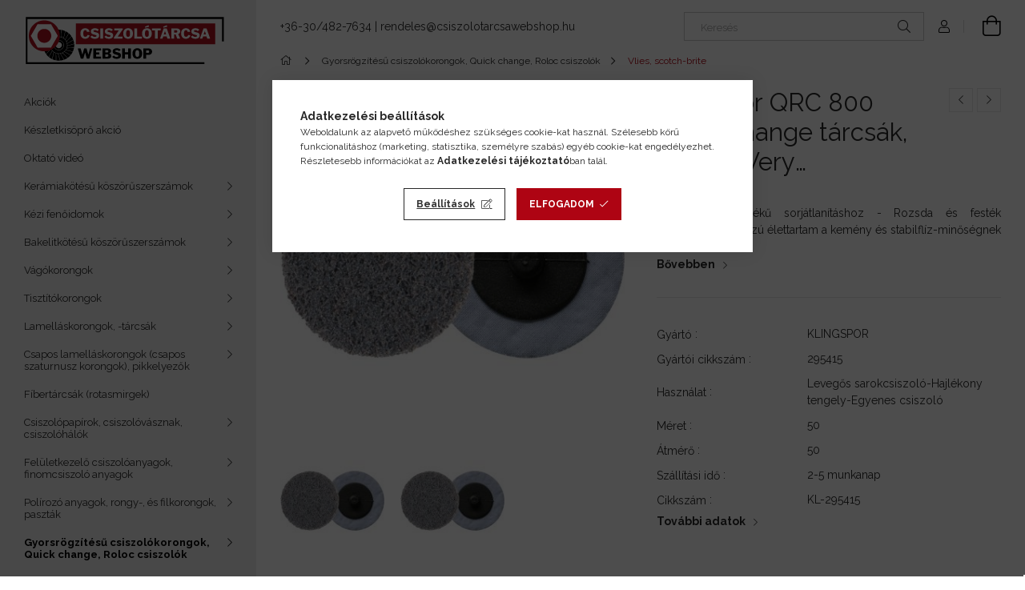

--- FILE ---
content_type: text/html; charset=UTF-8
request_url: https://www.csiszolotarcsawebshop.hu/shop_ajax/ajax_box_top.php?box_id=&unas_page=0&cat_endid=662379&get_ajax=1&shop_id=70765&lang_master=hu
body_size: 1392
content:









    
    



		


	



	<div class="swiper-container" id="swiper-carousel--box_prod_top">
		<div class="swiper-wrapper products type--1"  data-text-fav-remove="" data-text-fav-add="" data-text-compare-remove="Törlés összehasonlításból" data-text-compare-add="Összehasonlítás">
														
										
			<article class="swiper-slide  product js-product  " id="page_artlist_" data-sku="KL-328886">
				<div class="product__inner">
												<div class="product__img-outer">
						<div class="product__img-wrap product-img-wrapper">
							<div class="product__badges">
																																																																																																										</div>
																<a class="product_link_promo" data-sku="KL-328886" href="https://www.csiszolotarcsawebshop.hu/Klingspor-K-960-TX-Vagokorongok-Keramia-125-x-1-x" title="  Klingspor K 960 TX Vágókorongok Kerámia, 125 x 1 x 22,23 mm egyenes, 3...">
                                                                <picture>
                                                                        <source width="250" height="250" srcset="https://www.csiszolotarcsawebshop.hu/main_pic/space.gif"
                                            data-srcset="https://www.csiszolotarcsawebshop.hu/img/70765/KL-328886/250x250,r/kt_k960txsu.jpg?time=1706688536 1x, https://www.csiszolotarcsawebshop.hu/img/70765/KL-328886/500x500,r/kt_k960txsu.jpg?time=1706688536 2x "
                                    >
                                    <img width="250" height="250"
                                         alt="Klingspor K 960 TX Vágókorongok Kerámia, 125 x 1 x 22,23 mm egyenes, 328886" title="Klingspor K 960 TX Vágókorongok Kerámia, 125 x 1 x 22,23 mm egyenes, 328886" id=""
                                         class="product__img product-img js-main-img lazyload"
                                         src="https://www.csiszolotarcsawebshop.hu/main_pic/space.gif" data-src="https://www.csiszolotarcsawebshop.hu/img/70765/KL-328886/250x250,r/kt_k960txsu.jpg?time=1706688536" data-src-orig="https://www.csiszolotarcsawebshop.hu/img/70765/KL-328886/250x250,r/kt_k960txsu.jpg?time=1706688536"
                                                                                  data-srcset="https://www.csiszolotarcsawebshop.hu/img/70765/KL-328886/500x500,r/kt_k960txsu.jpg?time=1706688536 2x"
                                         data-srcset-orig="https://www.csiszolotarcsawebshop.hu/img/70765/KL-328886/500x500,r/kt_k960txsu.jpg?time=1706688536 2x"
                                                                             >
                                </picture>
                                
															</a>
						</div>
													</div>
					<div class="product__datas">
						<div class="product__name-wrap">
							<a class="product__name-link product_link_promo" data-sku="KL-328886" href="https://www.csiszolotarcsawebshop.hu/Klingspor-K-960-TX-Vagokorongok-Keramia-125-x-1-x">
								<h6 class="product__name">  Klingspor K 960 TX Vágókorongok Kerámia, 125 x 1 x 22,23 mm egyenes, 3...</h6>
							</a>
													</div>
													<div class="product__prices-wrap">
																	<div class="product__prices with-rrp row no-gutters justify-content-center align-items-baseline ">
										<div class='product__price-base'>
											<span class="product__price-base-value">930 Ft</span>										</div>
																			</div>
																																																</div>
						
																			
						
												
																	</div>
				</div>

							</article>
												
										
			<article class="swiper-slide  product js-product  " id="page_artlist_" data-sku="3M-7100304306">
				<div class="product__inner">
												<div class="product__img-outer">
						<div class="product__img-wrap product-img-wrapper">
							<div class="product__badges">
																																																																																																										</div>
																<a class="product_link_promo" data-sku="3M-7100304306" href="https://www.csiszolotarcsawebshop.hu/3M-Cubitron-3-vagokorong-86647-60-T41-125-mm-x-1-m" title="  3M™ Cubitron™ 3 vágókorong, 86647, 60+, T41, 125 mm x 1 mm x 22,23 mm,...">
                                                                <picture>
                                                                        <source width="250" height="250" srcset="https://www.csiszolotarcsawebshop.hu/main_pic/space.gif"
                                            data-srcset="https://www.csiszolotarcsawebshop.hu/img/70765/3M-7100304306/250x250,r/3M-7100304306.jpg?time=1712747751 1x, https://www.csiszolotarcsawebshop.hu/img/70765/3M-7100304306/500x500,r/3M-7100304306.jpg?time=1712747751 2x "
                                    >
                                    <img width="250" height="250"
                                         alt="3M™ Cubitron™ 3 vágókorong, 86647, 60+, T41, 125 mm x 1 mm x 22,23 mm, EN, 25/csomag, 50 db/dobo, 7100304306" title="3M™ Cubitron™ 3 vágókorong, 86647, 60+, T41, 125 mm x 1 mm x 22,23 mm, EN, 25/csomag, 50 db/dobo, 7100304306" id=""
                                         class="product__img product-img js-main-img lazyload"
                                         src="https://www.csiszolotarcsawebshop.hu/main_pic/space.gif" data-src="https://www.csiszolotarcsawebshop.hu/img/70765/3M-7100304306/250x250,r/3M-7100304306.jpg?time=1712747751" data-src-orig="https://www.csiszolotarcsawebshop.hu/img/70765/3M-7100304306/250x250,r/3M-7100304306.jpg?time=1712747751"
                                                                                  data-srcset="https://www.csiszolotarcsawebshop.hu/img/70765/3M-7100304306/500x500,r/3M-7100304306.jpg?time=1712747751 2x"
                                         data-srcset-orig="https://www.csiszolotarcsawebshop.hu/img/70765/3M-7100304306/500x500,r/3M-7100304306.jpg?time=1712747751 2x"
                                                                             >
                                </picture>
                                
															</a>
						</div>
													</div>
					<div class="product__datas">
						<div class="product__name-wrap">
							<a class="product__name-link product_link_promo" data-sku="3M-7100304306" href="https://www.csiszolotarcsawebshop.hu/3M-Cubitron-3-vagokorong-86647-60-T41-125-mm-x-1-m">
								<h6 class="product__name">  3M™ Cubitron™ 3 vágókorong, 86647, 60+, T41, 125 mm x 1 mm x 22,23 mm,...</h6>
							</a>
													</div>
													<div class="product__prices-wrap">
																	<div class="product__prices with-rrp row no-gutters justify-content-center align-items-baseline ">
										<div class='product__price-base'>
											<span class="product__price-base-value">1 909 Ft</span>										</div>
																			</div>
																																																</div>
						
																			
						
												
																	</div>
				</div>

							</article>
		
			</div>
		<div class="swiper-pagination"></div>
</div>
	

	<div class="swiper-button-prev swiper-button-prev--box_prod_top"></div>
	<div class="swiper-button-next swiper-button-next--box_prod_top"></div>

	<script>
		$(document).ready(function() {
			var mySwiper_box_prod_top = new Swiper('#swiper-carousel--box_prod_top', {
				lazy: false,
				followFinger: false,
				waitForTransition: false,
				watchOverflow: true,
				longSwipes: false,
				        speed: 1000,
        slidesPerView: 1,
        autoplay: {
            delay: 3000,
        },
    								spaceBetween: 20,
								        breakpoints: {
            slidesPerView: 1,
            slidesPerGroup: 1
        },
    								pagination: {
					el: '.swiper-pagination',
							type: 'bullets',
							dynamicBullets: true,
							dynamicMainBullets: 5,
							clickable: true
				},
								navigation: {
					nextEl: '.swiper-button-next--box_prod_top',
					prevEl: '.swiper-button-prev--box_prod_top'
				}
			});

			
			
			
					});
	</script>

<script>
    $(document).ready(function() {
        initTippy();
    });
</script>



--- FILE ---
content_type: text/html; charset=UTF-8
request_url: https://www.csiszolotarcsawebshop.hu/shop_ajax/ajax_related_products.php?get_ajax=1&cikk=KL-295415&change_lang=hu&type=additional&artdet_version=1
body_size: 8247
content:











        
    


    
    



		


	
	
	
	
	<div class="swiper-container" id="swiper-carousel--additional_products">
		<div class="swiper-wrapper products js-products type--1"  data-text-fav-remove="Törlés a kedvencek közül" data-text-fav-add="Kedvencekhez" data-text-compare-remove="Törlés összehasonlításból" data-text-compare-add="Összehasonlítás">
														
										
			<article class="swiper-slide  product js-product  page_artlist_sku_KL__unas__295414" id="page_artlist_additional_KL__unas__295414" data-sku="KL-295414">
				<div class="product__inner">
												<div class="product__img-outer">
						<div class="product__img-wrap product-img-wrapper">
							<div class="product__badges">
																																																																																																										</div>
																<a class="product_link_normal" data-sku="KL-295414" href="https://www.csiszolotarcsawebshop.hu/Klingspor-QRC-800-Quick-change-tarcsak-50-mm-Mediu" title="  Klingspor QRC 800 Quick change tárcsák, 50 mm Medium/közepes korund, 295414">
                                                                <picture>
                                                                        <source width="238" height="238" srcset="https://www.csiszolotarcsawebshop.hu/main_pic/space.gif"
                                            data-srcset="https://www.csiszolotarcsawebshop.hu/img/70765/KL-295414/238x238,r/sq_qrc800.jpg?time=1698329491 1x, https://www.csiszolotarcsawebshop.hu/img/70765/KL-295414/476x476,r/sq_qrc800.jpg?time=1698329491 2x "
                                    >
                                    <img width="238" height="238"
                                         alt="  Klingspor QRC 800 Quick change tárcsák, 50 mm Medium/közepes korund, 295414" title="  Klingspor QRC 800 Quick change tárcsák, 50 mm Medium/közepes korund, 295414" id="main_image_additional_KL__unas__295414"
                                         class="product__img product-img js-main-img lazyload"
                                         src="https://www.csiszolotarcsawebshop.hu/main_pic/space.gif" data-src="https://www.csiszolotarcsawebshop.hu/img/70765/KL-295414/238x238,r/sq_qrc800.jpg?time=1698329491" data-src-orig="https://www.csiszolotarcsawebshop.hu/img/70765/KL-295414/238x238,r/sq_qrc800.jpg?time=1698329491"
                                                                                  data-srcset="https://www.csiszolotarcsawebshop.hu/img/70765/KL-295414/476x476,r/sq_qrc800.jpg?time=1698329491 2x"
                                         data-srcset-orig="https://www.csiszolotarcsawebshop.hu/img/70765/KL-295414/476x476,r/sq_qrc800.jpg?time=1698329491 2x"
                                                                             >
                                </picture>
                                
															</a>
						</div>
													</div>
					<div class="product__datas">
						<div class="product__name-wrap">
							<a class="product__name-link product_link_normal" data-sku="KL-295414" href="https://www.csiszolotarcsawebshop.hu/Klingspor-QRC-800-Quick-change-tarcsak-50-mm-Mediu">
								<h6 class="product__name">  Klingspor QRC 800 Quick change tárcsák, 50 mm Medium/közepes korund, 295414</h6>
							</a>
															
																					</div>
													<div class="product__prices-wrap">
																	<div class="product__prices with-rrp row no-gutters justify-content-center align-items-baseline ">
										<div class='product__price-base'>
											<span class="product__price-base-value"><span id='price_net_brutto_additional_KL__unas__295414' class='price_net_brutto_additional_KL__unas__295414'>792</span> Ft</span>										</div>
																			</div>
																																																</div>
						
																			
						
												
																	</div>
				</div>

							</article>
												
										
			<article class="swiper-slide  product js-product  page_artlist_sku_KL__unas__358982" id="page_artlist_additional_KL__unas__358982" data-sku="KL-358982">
				<div class="product__inner">
												<div class="product__img-outer">
						<div class="product__img-wrap product-img-wrapper">
							<div class="product__badges">
																																																																																																										</div>
																<a class="product_link_normal" data-sku="KL-358982" href="https://www.csiszolotarcsawebshop.hu/Klingspor-QRC-500-Quick-change-tarcsak-76-mm-Fine" title="  Klingspor QRC 500 Quick change tárcsák 76 mm Fine Siliziumkarbid, 358982">
                                                                <picture>
                                                                        <source width="238" height="238" srcset="https://www.csiszolotarcsawebshop.hu/main_pic/space.gif"
                                            data-srcset="https://www.csiszolotarcsawebshop.hu/img/70765/KL-358982/238x238,r/sq_qrc500.jpg?time=1698330763 1x, https://www.csiszolotarcsawebshop.hu/img/70765/KL-358982/476x476,r/sq_qrc500.jpg?time=1698330763 2x "
                                    >
                                    <img width="238" height="238"
                                         alt="  Klingspor QRC 500 Quick change tárcsák 76 mm Fine Siliziumkarbid, 358982" title="  Klingspor QRC 500 Quick change tárcsák 76 mm Fine Siliziumkarbid, 358982" id="main_image_additional_KL__unas__358982"
                                         class="product__img product-img js-main-img lazyload"
                                         src="https://www.csiszolotarcsawebshop.hu/main_pic/space.gif" data-src="https://www.csiszolotarcsawebshop.hu/img/70765/KL-358982/238x238,r/sq_qrc500.jpg?time=1698330763" data-src-orig="https://www.csiszolotarcsawebshop.hu/img/70765/KL-358982/238x238,r/sq_qrc500.jpg?time=1698330763"
                                                                                  data-srcset="https://www.csiszolotarcsawebshop.hu/img/70765/KL-358982/476x476,r/sq_qrc500.jpg?time=1698330763 2x"
                                         data-srcset-orig="https://www.csiszolotarcsawebshop.hu/img/70765/KL-358982/476x476,r/sq_qrc500.jpg?time=1698330763 2x"
                                                                             >
                                </picture>
                                
															</a>
						</div>
													</div>
					<div class="product__datas">
						<div class="product__name-wrap">
							<a class="product__name-link product_link_normal" data-sku="KL-358982" href="https://www.csiszolotarcsawebshop.hu/Klingspor-QRC-500-Quick-change-tarcsak-76-mm-Fine">
								<h6 class="product__name">  Klingspor QRC 500 Quick change tárcsák 76 mm Fine Siliziumkarbid, 358982</h6>
							</a>
															
																					</div>
													<div class="product__prices-wrap">
																	<div class="product__prices with-rrp row no-gutters justify-content-center align-items-baseline ">
										<div class='product__price-base'>
											<span class="product__price-base-value"><span id='price_net_brutto_additional_KL__unas__358982' class='price_net_brutto_additional_KL__unas__358982'>5 350</span> Ft</span>										</div>
																			</div>
																																																</div>
						
																			
						
												
																	</div>
				</div>

							</article>
												
										
			<article class="swiper-slide  product js-product  page_artlist_sku_61500099306" id="page_artlist_additional_61500099306" data-sku="61500099306">
				<div class="product__inner">
												<div class="product__img-outer">
						<div class="product__img-wrap product-img-wrapper">
							<div class="product__badges">
																																																																																																										</div>
																<a class="product_link_normal" data-sku="61500099306" href="https://www.csiszolotarcsawebshop.hu/3M-Roloc-XL-UR-Feluletkezelo-korong-75-mm-8A-MED" title="  3M™ Scotch-Brite™ Roloc™ EXL XL-UR préselt korong, 8A MED, 75 mm x 6 mm, 7000045981">
                                                                <picture>
                                                                        <source width="238" height="238" srcset="https://www.csiszolotarcsawebshop.hu/main_pic/space.gif"
                                            data-srcset="https://www.csiszolotarcsawebshop.hu/img/70765/61500099306/238x238,r/61500099306.jpg?time=1503918541 1x"
                                    >
                                    <img width="238" height="238"
                                         alt="  3M™ Scotch-Brite™ Roloc™ EXL XL-UR préselt korong, 8A MED, 75 mm x 6 mm, 7000045981" title="  3M™ Scotch-Brite™ Roloc™ EXL XL-UR préselt korong, 8A MED, 75 mm x 6 mm, 7000045981" id="main_image_additional_61500099306"
                                         class="product__img product-img js-main-img lazyload"
                                         src="https://www.csiszolotarcsawebshop.hu/main_pic/space.gif" data-src="https://www.csiszolotarcsawebshop.hu/img/70765/61500099306/238x238,r/61500099306.jpg?time=1503918541" data-src-orig="https://www.csiszolotarcsawebshop.hu/img/70765/61500099306/238x238,r/61500099306.jpg?time=1503918541"
                                                                             >
                                </picture>
                                
															</a>
						</div>
													</div>
					<div class="product__datas">
						<div class="product__name-wrap">
							<a class="product__name-link product_link_normal" data-sku="61500099306" href="https://www.csiszolotarcsawebshop.hu/3M-Roloc-XL-UR-Feluletkezelo-korong-75-mm-8A-MED">
								<h6 class="product__name">  3M™ Scotch-Brite™ Roloc™ EXL XL-UR préselt korong, 8A MED, 75 mm x 6 mm, 7000045981</h6>
							</a>
															
																					</div>
													<div class="product__prices-wrap">
																	<div class="product__prices with-rrp row no-gutters justify-content-center align-items-baseline ">
										<div class='product__price-base'>
											<span class="product__price-base-value"><span id='price_net_brutto_additional_61500099306' class='price_net_brutto_additional_61500099306'>5 023</span> Ft</span>										</div>
																			</div>
																																																</div>
						
																			
						
												
																	</div>
				</div>

							</article>
												
										
			<article class="swiper-slide  product js-product  page_artlist_sku_61500141751" id="page_artlist_additional_61500141751" data-sku="61500141751">
				<div class="product__inner">
												<div class="product__img-outer">
						<div class="product__img-wrap product-img-wrapper">
							<div class="product__badges">
																																																																																																										</div>
																<a class="product_link_normal" data-sku="61500141751" href="https://www.csiszolotarcsawebshop.hu/spd/61500141751/3M-Scotch-Brite-Roloc-SE-DR-gyorscsatlakozos-tarcs" title="  3M™ Scotch-Brite™ Roloc™ SE-DR gyorscsatlakozós tárcsa, A MED, 50 mm, barna, 7000046110">
                                                                <picture>
                                                                        <source width="238" height="238" srcset="https://www.csiszolotarcsawebshop.hu/main_pic/space.gif"
                                            data-srcset="https://www.csiszolotarcsawebshop.hu/img/70765/61500141751/238x238,r/61500141751.jpg?time=1519075526 1x, https://www.csiszolotarcsawebshop.hu/img/70765/61500141751/476x476,r/61500141751.jpg?time=1519075526 2x "
                                    >
                                    <img width="238" height="238"
                                         alt="  3M™ Scotch-Brite™ Roloc™ SE-DR gyorscsatlakozós tárcsa, A MED, 50 mm, barna, 7000046110" title="  3M™ Scotch-Brite™ Roloc™ SE-DR gyorscsatlakozós tárcsa, A MED, 50 mm, barna, 7000046110" id="main_image_additional_61500141751"
                                         class="product__img product-img js-main-img lazyload"
                                         src="https://www.csiszolotarcsawebshop.hu/main_pic/space.gif" data-src="https://www.csiszolotarcsawebshop.hu/img/70765/61500141751/238x238,r/61500141751.jpg?time=1519075526" data-src-orig="https://www.csiszolotarcsawebshop.hu/img/70765/61500141751/238x238,r/61500141751.jpg?time=1519075526"
                                                                                  data-srcset="https://www.csiszolotarcsawebshop.hu/img/70765/61500141751/476x476,r/61500141751.jpg?time=1519075526 2x"
                                         data-srcset-orig="https://www.csiszolotarcsawebshop.hu/img/70765/61500141751/476x476,r/61500141751.jpg?time=1519075526 2x"
                                                                             >
                                </picture>
                                
															</a>
						</div>
													</div>
					<div class="product__datas">
						<div class="product__name-wrap">
							<a class="product__name-link product_link_normal" data-sku="61500141751" href="https://www.csiszolotarcsawebshop.hu/spd/61500141751/3M-Scotch-Brite-Roloc-SE-DR-gyorscsatlakozos-tarcs">
								<h6 class="product__name">  3M™ Scotch-Brite™ Roloc™ SE-DR gyorscsatlakozós tárcsa, A MED, 50 mm, barna, 7000046110</h6>
							</a>
															
																					</div>
													<div class="product__prices-wrap">
																	<div class="product__prices with-rrp row no-gutters justify-content-center align-items-baseline ">
										<div class='product__price-base'>
											<span class="product__price-base-value"><span id='price_net_brutto_additional_61500141751' class='price_net_brutto_additional_61500141751'>710</span> Ft</span>										</div>
																			</div>
																																																</div>
						
																			
						
												
																	</div>
				</div>

							</article>
												
										
			<article class="swiper-slide  product js-product  page_artlist_sku_61500141819" id="page_artlist_additional_61500141819" data-sku="61500141819">
				<div class="product__inner">
												<div class="product__img-outer">
						<div class="product__img-wrap product-img-wrapper">
							<div class="product__badges">
																																																																																																										</div>
																<a class="product_link_normal" data-sku="61500141819" href="https://www.csiszolotarcsawebshop.hu/3M-Roloc-SC-DR-Feluletkezelo-korong-75-mm-SFN" title="  3M™ Scotch-Brite™ Roloc™ SC-DR gyorscsatlakozós tárcsa, S SFN, 75 mm, szürke, 7000028501">
                                                                <picture>
                                                                        <source width="238" height="238" srcset="https://www.csiszolotarcsawebshop.hu/main_pic/space.gif"
                                            data-srcset="https://www.csiszolotarcsawebshop.hu/img/70765/61500141819/238x238,r/61500141819.jpg?time=1527682938 1x, https://www.csiszolotarcsawebshop.hu/img/70765/61500141819/476x476,r/61500141819.jpg?time=1527682938 2x "
                                    >
                                    <img width="238" height="238"
                                         alt="  3M™ Scotch-Brite™ Roloc™ SC-DR gyorscsatlakozós tárcsa, S SFN, 75 mm, szürke, 7000028501" title="  3M™ Scotch-Brite™ Roloc™ SC-DR gyorscsatlakozós tárcsa, S SFN, 75 mm, szürke, 7000028501" id="main_image_additional_61500141819"
                                         class="product__img product-img js-main-img lazyload"
                                         src="https://www.csiszolotarcsawebshop.hu/main_pic/space.gif" data-src="https://www.csiszolotarcsawebshop.hu/img/70765/61500141819/238x238,r/61500141819.jpg?time=1527682938" data-src-orig="https://www.csiszolotarcsawebshop.hu/img/70765/61500141819/238x238,r/61500141819.jpg?time=1527682938"
                                                                                  data-srcset="https://www.csiszolotarcsawebshop.hu/img/70765/61500141819/476x476,r/61500141819.jpg?time=1527682938 2x"
                                         data-srcset-orig="https://www.csiszolotarcsawebshop.hu/img/70765/61500141819/476x476,r/61500141819.jpg?time=1527682938 2x"
                                                                             >
                                </picture>
                                
															</a>
						</div>
													</div>
					<div class="product__datas">
						<div class="product__name-wrap">
							<a class="product__name-link product_link_normal" data-sku="61500141819" href="https://www.csiszolotarcsawebshop.hu/3M-Roloc-SC-DR-Feluletkezelo-korong-75-mm-SFN">
								<h6 class="product__name">  3M™ Scotch-Brite™ Roloc™ SC-DR gyorscsatlakozós tárcsa, S SFN, 75 mm, szürke, 7000028501</h6>
							</a>
															
																					</div>
													<div class="product__prices-wrap">
																	<div class="product__prices with-rrp row no-gutters justify-content-center align-items-baseline ">
										<div class='product__price-base'>
											<span class="product__price-base-value"><span id='price_net_brutto_additional_61500141819' class='price_net_brutto_additional_61500141819'>1 279</span> Ft</span>										</div>
																			</div>
																																																</div>
						
																			
						
												
																	</div>
				</div>

							</article>
												
										
			<article class="swiper-slide  product js-product  page_artlist_sku_KL__unas__295411" id="page_artlist_additional_KL__unas__295411" data-sku="KL-295411">
				<div class="product__inner">
												<div class="product__img-outer">
						<div class="product__img-wrap product-img-wrapper">
							<div class="product__badges">
																																																																																																										</div>
																<a class="product_link_normal" data-sku="KL-295411" href="https://www.csiszolotarcsawebshop.hu/Klingspor-QMC-800-Quick-change-tarcsak-50-mm-Mediu" title="  Klingspor QMC 800 Quick change tárcsák, 50 mm Medium/közepes korund, 295411">
                                                                <picture>
                                                                        <source width="238" height="238" srcset="https://www.csiszolotarcsawebshop.hu/main_pic/space.gif"
                                            data-srcset="https://www.csiszolotarcsawebshop.hu/img/70765/KL-295411/238x238,r/sq_qmc800.jpg?time=1698329490 1x, https://www.csiszolotarcsawebshop.hu/img/70765/KL-295411/476x476,r/sq_qmc800.jpg?time=1698329490 2x "
                                    >
                                    <img width="238" height="238"
                                         alt="  Klingspor QMC 800 Quick change tárcsák, 50 mm Medium/közepes korund, 295411" title="  Klingspor QMC 800 Quick change tárcsák, 50 mm Medium/közepes korund, 295411" id="main_image_additional_KL__unas__295411"
                                         class="product__img product-img js-main-img lazyload"
                                         src="https://www.csiszolotarcsawebshop.hu/main_pic/space.gif" data-src="https://www.csiszolotarcsawebshop.hu/img/70765/KL-295411/238x238,r/sq_qmc800.jpg?time=1698329490" data-src-orig="https://www.csiszolotarcsawebshop.hu/img/70765/KL-295411/238x238,r/sq_qmc800.jpg?time=1698329490"
                                                                                  data-srcset="https://www.csiszolotarcsawebshop.hu/img/70765/KL-295411/476x476,r/sq_qmc800.jpg?time=1698329490 2x"
                                         data-srcset-orig="https://www.csiszolotarcsawebshop.hu/img/70765/KL-295411/476x476,r/sq_qmc800.jpg?time=1698329490 2x"
                                                                             >
                                </picture>
                                
															</a>
						</div>
													</div>
					<div class="product__datas">
						<div class="product__name-wrap">
							<a class="product__name-link product_link_normal" data-sku="KL-295411" href="https://www.csiszolotarcsawebshop.hu/Klingspor-QMC-800-Quick-change-tarcsak-50-mm-Mediu">
								<h6 class="product__name">  Klingspor QMC 800 Quick change tárcsák, 50 mm Medium/közepes korund, 295411</h6>
							</a>
															
																					</div>
													<div class="product__prices-wrap">
																	<div class="product__prices with-rrp row no-gutters justify-content-center align-items-baseline ">
										<div class='product__price-base'>
											<span class="product__price-base-value"><span id='price_net_brutto_additional_KL__unas__295411' class='price_net_brutto_additional_KL__unas__295411'>935</span> Ft</span>										</div>
																			</div>
																																																</div>
						
																			
						
												
																	</div>
				</div>

							</article>
												
										
			<article class="swiper-slide  product js-product  page_artlist_sku_61500119344" id="page_artlist_additional_61500119344" data-sku="61500119344">
				<div class="product__inner">
												<div class="product__img-outer">
						<div class="product__img-wrap product-img-wrapper">
							<div class="product__badges">
																																																																																																										</div>
																<a class="product_link_normal" data-sku="61500119344" href="https://www.csiszolotarcsawebshop.hu/3M-Roloc-CR-DR-Feluletkezelo-korong-75-mm" title="  3M™ Scotch-Brite™ Roloc™ Clean and Strip CR-DR Pro tisztítótárcsa 75 mm x 13 mm S XCRS, fekete, 7000046009">
                                                                <picture>
                                                                        <source width="238" height="238" srcset="https://www.csiszolotarcsawebshop.hu/main_pic/space.gif"
                                            data-srcset="https://www.csiszolotarcsawebshop.hu/img/70765/61500119344/238x238,r/61500119344.jpg?time=1706170085 1x, https://www.csiszolotarcsawebshop.hu/img/70765/61500119344/357x357,r/61500119344.jpg?time=1706170085 1.5x "
                                    >
                                    <img width="238" height="238"
                                         alt="  3M™ Scotch-Brite™ Roloc™ Clean and Strip CR-DR Pro tisztítótárcsa 75 mm x 13 mm S XCRS, fekete, 7000046009" title="  3M™ Scotch-Brite™ Roloc™ Clean and Strip CR-DR Pro tisztítótárcsa 75 mm x 13 mm S XCRS, fekete, 7000046009" id="main_image_additional_61500119344"
                                         class="product__img product-img js-main-img lazyload"
                                         src="https://www.csiszolotarcsawebshop.hu/main_pic/space.gif" data-src="https://www.csiszolotarcsawebshop.hu/img/70765/61500119344/238x238,r/61500119344.jpg?time=1706170085" data-src-orig="https://www.csiszolotarcsawebshop.hu/img/70765/61500119344/238x238,r/61500119344.jpg?time=1706170085"
                                                                                  data-srcset="https://www.csiszolotarcsawebshop.hu/img/70765/61500119344/357x357,r/61500119344.jpg?time=1706170085 1.5x"
                                         data-srcset-orig="https://www.csiszolotarcsawebshop.hu/img/70765/61500119344/357x357,r/61500119344.jpg?time=1706170085 1.5x"
                                                                             >
                                </picture>
                                
															</a>
						</div>
													</div>
					<div class="product__datas">
						<div class="product__name-wrap">
							<a class="product__name-link product_link_normal" data-sku="61500119344" href="https://www.csiszolotarcsawebshop.hu/3M-Roloc-CR-DR-Feluletkezelo-korong-75-mm">
								<h6 class="product__name">  3M™ Scotch-Brite™ Roloc™ Clean and Strip CR-DR Pro tisztítótárcsa 75 mm x 13 mm S XCRS, fekete, 7000046009</h6>
							</a>
															
																					</div>
													<div class="product__prices-wrap">
																	<div class="product__prices with-rrp row no-gutters justify-content-center align-items-baseline ">
										<div class='product__price-base'>
											<span class="product__price-base-value"><span id='price_net_brutto_additional_61500119344' class='price_net_brutto_additional_61500119344'>2 635</span> Ft</span>										</div>
																			</div>
																																																</div>
						
																			
						
												
																	</div>
				</div>

							</article>
												
										
			<article class="swiper-slide  product js-product  page_artlist_sku_61500292687" id="page_artlist_additional_61500292687" data-sku="61500292687">
				<div class="product__inner">
												<div class="product__img-outer">
						<div class="product__img-wrap product-img-wrapper">
							<div class="product__badges">
																																																																																																										</div>
																<a class="product_link_normal" data-sku="61500292687" href="https://www.csiszolotarcsawebshop.hu/3M-Roloc-GB-DR-Feluletkezelo-korong-75-mm-A-CRS" title="  3M™ Scotch-Brite™ Roloc™ GB-DR LGB gyorscsatlakozós tárcsa, HD A CRS, 75 mm, lila, 7100007318">
                                                                <picture>
                                                                        <source width="238" height="238" srcset="https://www.csiszolotarcsawebshop.hu/main_pic/space.gif"
                                            data-srcset="https://www.csiszolotarcsawebshop.hu/img/70765/61500292687/238x238,r/61500292687.jpg?time=1503921547 1x, https://www.csiszolotarcsawebshop.hu/img/70765/61500292687/381x381,r/61500292687.jpg?time=1503921547 1.6x "
                                    >
                                    <img width="238" height="238"
                                         alt="  3M™ Scotch-Brite™ Roloc™ GB-DR LGB gyorscsatlakozós tárcsa, HD A CRS, 75 mm, lila, 7100007318" title="  3M™ Scotch-Brite™ Roloc™ GB-DR LGB gyorscsatlakozós tárcsa, HD A CRS, 75 mm, lila, 7100007318" id="main_image_additional_61500292687"
                                         class="product__img product-img js-main-img lazyload"
                                         src="https://www.csiszolotarcsawebshop.hu/main_pic/space.gif" data-src="https://www.csiszolotarcsawebshop.hu/img/70765/61500292687/238x238,r/61500292687.jpg?time=1503921547" data-src-orig="https://www.csiszolotarcsawebshop.hu/img/70765/61500292687/238x238,r/61500292687.jpg?time=1503921547"
                                                                                  data-srcset="https://www.csiszolotarcsawebshop.hu/img/70765/61500292687/381x381,r/61500292687.jpg?time=1503921547 1.6x"
                                         data-srcset-orig="https://www.csiszolotarcsawebshop.hu/img/70765/61500292687/381x381,r/61500292687.jpg?time=1503921547 1.6x"
                                                                             >
                                </picture>
                                
															</a>
						</div>
													</div>
					<div class="product__datas">
						<div class="product__name-wrap">
							<a class="product__name-link product_link_normal" data-sku="61500292687" href="https://www.csiszolotarcsawebshop.hu/3M-Roloc-GB-DR-Feluletkezelo-korong-75-mm-A-CRS">
								<h6 class="product__name">  3M™ Scotch-Brite™ Roloc™ GB-DR LGB gyorscsatlakozós tárcsa, HD A CRS, 75 mm, lila, 7100007318</h6>
							</a>
															
																					</div>
													<div class="product__prices-wrap">
																	<div class="product__prices with-rrp row no-gutters justify-content-center align-items-baseline ">
										<div class='product__price-base'>
											<span class="product__price-base-value"><span id='price_net_brutto_additional_61500292687' class='price_net_brutto_additional_61500292687'>1 367</span> Ft</span>										</div>
																			</div>
																																																</div>
						
																			
						
												
																	</div>
				</div>

							</article>
												
										
			<article class="swiper-slide  product js-product  page_artlist_sku_KL__unas__295394" id="page_artlist_additional_KL__unas__295394" data-sku="KL-295394">
				<div class="product__inner">
												<div class="product__img-outer">
						<div class="product__img-wrap product-img-wrapper">
							<div class="product__badges">
																																																																																																										</div>
																<a class="product_link_normal" data-sku="KL-295394" href="https://www.csiszolotarcsawebshop.hu/Klingspor-QMC-400-Quick-change-tarcsak-50-mm-Very" title="  Klingspor QMC 400 Quick change tárcsák, 50 mm Very Fine/nagyon finom korund, 295394">
                                                                <picture>
                                                                        <source width="238" height="238" srcset="https://www.csiszolotarcsawebshop.hu/main_pic/space.gif"
                                            data-srcset="https://www.csiszolotarcsawebshop.hu/img/70765/KL-295394/238x238,r/sq_qmc400.jpg?time=1698329479 1x, https://www.csiszolotarcsawebshop.hu/img/70765/KL-295394/476x476,r/sq_qmc400.jpg?time=1698329479 2x "
                                    >
                                    <img width="238" height="238"
                                         alt="  Klingspor QMC 400 Quick change tárcsák, 50 mm Very Fine/nagyon finom korund, 295394" title="  Klingspor QMC 400 Quick change tárcsák, 50 mm Very Fine/nagyon finom korund, 295394" id="main_image_additional_KL__unas__295394"
                                         class="product__img product-img js-main-img lazyload"
                                         src="https://www.csiszolotarcsawebshop.hu/main_pic/space.gif" data-src="https://www.csiszolotarcsawebshop.hu/img/70765/KL-295394/238x238,r/sq_qmc400.jpg?time=1698329479" data-src-orig="https://www.csiszolotarcsawebshop.hu/img/70765/KL-295394/238x238,r/sq_qmc400.jpg?time=1698329479"
                                                                                  data-srcset="https://www.csiszolotarcsawebshop.hu/img/70765/KL-295394/476x476,r/sq_qmc400.jpg?time=1698329479 2x"
                                         data-srcset-orig="https://www.csiszolotarcsawebshop.hu/img/70765/KL-295394/476x476,r/sq_qmc400.jpg?time=1698329479 2x"
                                                                             >
                                </picture>
                                
															</a>
						</div>
													</div>
					<div class="product__datas">
						<div class="product__name-wrap">
							<a class="product__name-link product_link_normal" data-sku="KL-295394" href="https://www.csiszolotarcsawebshop.hu/Klingspor-QMC-400-Quick-change-tarcsak-50-mm-Very">
								<h6 class="product__name">  Klingspor QMC 400 Quick change tárcsák, 50 mm Very Fine/nagyon finom korund, 295394</h6>
							</a>
															
																					</div>
													<div class="product__prices-wrap">
																	<div class="product__prices with-rrp row no-gutters justify-content-center align-items-baseline ">
										<div class='product__price-base'>
											<span class="product__price-base-value"><span id='price_net_brutto_additional_KL__unas__295394' class='price_net_brutto_additional_KL__unas__295394'>443</span> Ft</span>										</div>
																			</div>
																																																</div>
						
																			
						
												
																	</div>
				</div>

							</article>
												
										
			<article class="swiper-slide  product js-product  page_artlist_sku_KL__unas__295393" id="page_artlist_additional_KL__unas__295393" data-sku="KL-295393">
				<div class="product__inner">
												<div class="product__img-outer">
						<div class="product__img-wrap product-img-wrapper">
							<div class="product__badges">
																																																																																																										</div>
																<a class="product_link_normal" data-sku="KL-295393" href="https://www.csiszolotarcsawebshop.hu/Klingspor-QMC-400-Quick-change-tarcsak-50-mm-Fine" title="  Klingspor QMC 400 Quick change tárcsák, 50 mm Fine/finom korund, 295393">
                                                                <picture>
                                                                        <source width="238" height="238" srcset="https://www.csiszolotarcsawebshop.hu/main_pic/space.gif"
                                            data-srcset="https://www.csiszolotarcsawebshop.hu/img/70765/KL-295393/238x238,r/sq_qmc400.jpg?time=1698329479 1x, https://www.csiszolotarcsawebshop.hu/img/70765/KL-295393/476x476,r/sq_qmc400.jpg?time=1698329479 2x "
                                    >
                                    <img width="238" height="238"
                                         alt="  Klingspor QMC 400 Quick change tárcsák, 50 mm Fine/finom korund, 295393" title="  Klingspor QMC 400 Quick change tárcsák, 50 mm Fine/finom korund, 295393" id="main_image_additional_KL__unas__295393"
                                         class="product__img product-img js-main-img lazyload"
                                         src="https://www.csiszolotarcsawebshop.hu/main_pic/space.gif" data-src="https://www.csiszolotarcsawebshop.hu/img/70765/KL-295393/238x238,r/sq_qmc400.jpg?time=1698329479" data-src-orig="https://www.csiszolotarcsawebshop.hu/img/70765/KL-295393/238x238,r/sq_qmc400.jpg?time=1698329479"
                                                                                  data-srcset="https://www.csiszolotarcsawebshop.hu/img/70765/KL-295393/476x476,r/sq_qmc400.jpg?time=1698329479 2x"
                                         data-srcset-orig="https://www.csiszolotarcsawebshop.hu/img/70765/KL-295393/476x476,r/sq_qmc400.jpg?time=1698329479 2x"
                                                                             >
                                </picture>
                                
															</a>
						</div>
													</div>
					<div class="product__datas">
						<div class="product__name-wrap">
							<a class="product__name-link product_link_normal" data-sku="KL-295393" href="https://www.csiszolotarcsawebshop.hu/Klingspor-QMC-400-Quick-change-tarcsak-50-mm-Fine">
								<h6 class="product__name">  Klingspor QMC 400 Quick change tárcsák, 50 mm Fine/finom korund, 295393</h6>
							</a>
															
																					</div>
													<div class="product__prices-wrap">
																	<div class="product__prices with-rrp row no-gutters justify-content-center align-items-baseline ">
										<div class='product__price-base'>
											<span class="product__price-base-value"><span id='price_net_brutto_additional_KL__unas__295393' class='price_net_brutto_additional_KL__unas__295393'>443</span> Ft</span>										</div>
																			</div>
																																																</div>
						
																			
						
												
																	</div>
				</div>

							</article>
												
										
			<article class="swiper-slide  product js-product  page_artlist_sku_KL__unas__295413" id="page_artlist_additional_KL__unas__295413" data-sku="KL-295413">
				<div class="product__inner">
												<div class="product__img-outer">
						<div class="product__img-wrap product-img-wrapper">
							<div class="product__badges">
																																																																																																										</div>
																<a class="product_link_normal" data-sku="KL-295413" href="https://www.csiszolotarcsawebshop.hu/Klingspor-QRC-800-Quick-change-tarcsak-50-mm-Coars" title="  Klingspor QRC 800 Quick change tárcsák, 50 mm Coarse/durva korund, 295413">
                                                                <picture>
                                                                        <source width="238" height="238" srcset="https://www.csiszolotarcsawebshop.hu/main_pic/space.gif"
                                            data-srcset="https://www.csiszolotarcsawebshop.hu/img/70765/KL-295413/238x238,r/sq_qrc800.jpg?time=1698329491 1x, https://www.csiszolotarcsawebshop.hu/img/70765/KL-295413/476x476,r/sq_qrc800.jpg?time=1698329491 2x "
                                    >
                                    <img width="238" height="238"
                                         alt="  Klingspor QRC 800 Quick change tárcsák, 50 mm Coarse/durva korund, 295413" title="  Klingspor QRC 800 Quick change tárcsák, 50 mm Coarse/durva korund, 295413" id="main_image_additional_KL__unas__295413"
                                         class="product__img product-img js-main-img lazyload"
                                         src="https://www.csiszolotarcsawebshop.hu/main_pic/space.gif" data-src="https://www.csiszolotarcsawebshop.hu/img/70765/KL-295413/238x238,r/sq_qrc800.jpg?time=1698329491" data-src-orig="https://www.csiszolotarcsawebshop.hu/img/70765/KL-295413/238x238,r/sq_qrc800.jpg?time=1698329491"
                                                                                  data-srcset="https://www.csiszolotarcsawebshop.hu/img/70765/KL-295413/476x476,r/sq_qrc800.jpg?time=1698329491 2x"
                                         data-srcset-orig="https://www.csiszolotarcsawebshop.hu/img/70765/KL-295413/476x476,r/sq_qrc800.jpg?time=1698329491 2x"
                                                                             >
                                </picture>
                                
															</a>
						</div>
													</div>
					<div class="product__datas">
						<div class="product__name-wrap">
							<a class="product__name-link product_link_normal" data-sku="KL-295413" href="https://www.csiszolotarcsawebshop.hu/Klingspor-QRC-800-Quick-change-tarcsak-50-mm-Coars">
								<h6 class="product__name">  Klingspor QRC 800 Quick change tárcsák, 50 mm Coarse/durva korund, 295413</h6>
							</a>
															
																					</div>
													<div class="product__prices-wrap">
																	<div class="product__prices with-rrp row no-gutters justify-content-center align-items-baseline ">
										<div class='product__price-base'>
											<span class="product__price-base-value"><span id='price_net_brutto_additional_KL__unas__295413' class='price_net_brutto_additional_KL__unas__295413'>868</span> Ft</span>										</div>
																			</div>
																																																</div>
						
																			
						
												
																	</div>
				</div>

							</article>
												
										
			<article class="swiper-slide  product js-product  page_artlist_sku_61500163995" id="page_artlist_additional_61500163995" data-sku="61500163995">
				<div class="product__inner">
												<div class="product__img-outer">
						<div class="product__img-wrap product-img-wrapper">
							<div class="product__badges">
																																																																																																										</div>
																<a class="product_link_normal" data-sku="61500163995" href="https://www.csiszolotarcsawebshop.hu/spd/61500163995/3M-Scotch-Brite-Roloc-SE-DR-gyorscsatlakozos-tarcs" title="  3M™ Scotch-Brite™ Roloc™ SE-DR gyorscsatlakozós tárcsa, A FIN, 75 mm, zöld, 7000046149">
                                                                <picture>
                                                                        <source width="238" height="238" srcset="https://www.csiszolotarcsawebshop.hu/main_pic/space.gif"
                                            data-srcset="https://www.csiszolotarcsawebshop.hu/img/70765/61500163995/238x238,r/61500163995.jpg?time=1519075483 1x"
                                    >
                                    <img width="238" height="238"
                                         alt="  3M™ Scotch-Brite™ Roloc™ SE-DR gyorscsatlakozós tárcsa, A FIN, 75 mm, zöld, 7000046149" title="  3M™ Scotch-Brite™ Roloc™ SE-DR gyorscsatlakozós tárcsa, A FIN, 75 mm, zöld, 7000046149" id="main_image_additional_61500163995"
                                         class="product__img product-img js-main-img lazyload"
                                         src="https://www.csiszolotarcsawebshop.hu/main_pic/space.gif" data-src="https://www.csiszolotarcsawebshop.hu/img/70765/61500163995/238x238,r/61500163995.jpg?time=1519075483" data-src-orig="https://www.csiszolotarcsawebshop.hu/img/70765/61500163995/238x238,r/61500163995.jpg?time=1519075483"
                                                                             >
                                </picture>
                                
															</a>
						</div>
													</div>
					<div class="product__datas">
						<div class="product__name-wrap">
							<a class="product__name-link product_link_normal" data-sku="61500163995" href="https://www.csiszolotarcsawebshop.hu/spd/61500163995/3M-Scotch-Brite-Roloc-SE-DR-gyorscsatlakozos-tarcs">
								<h6 class="product__name">  3M™ Scotch-Brite™ Roloc™ SE-DR gyorscsatlakozós tárcsa, A FIN, 75 mm, zöld, 7000046149</h6>
							</a>
															
																					</div>
													<div class="product__prices-wrap">
																	<div class="product__prices with-rrp row no-gutters justify-content-center align-items-baseline ">
										<div class='product__price-base'>
											<span class="product__price-base-value"><span id='price_net_brutto_additional_61500163995' class='price_net_brutto_additional_61500163995'>1 379</span> Ft</span>										</div>
																			</div>
																																																</div>
						
																			
						
												
																	</div>
				</div>

							</article>
												
										
			<article class="swiper-slide  product js-product  page_artlist_sku_KL__unas__295392" id="page_artlist_additional_KL__unas__295392" data-sku="KL-295392">
				<div class="product__inner">
												<div class="product__img-outer">
						<div class="product__img-wrap product-img-wrapper">
							<div class="product__badges">
																																																																																																										</div>
																<a class="product_link_normal" data-sku="KL-295392" href="https://www.csiszolotarcsawebshop.hu/Klingspor-QMC-400-Quick-change-tarcsak-50-mm-Mediu" title="  Klingspor QMC 400 Quick change tárcsák, 50 mm Medium/közepes korund, 295392">
                                                                <picture>
                                                                        <source width="238" height="238" srcset="https://www.csiszolotarcsawebshop.hu/main_pic/space.gif"
                                            data-srcset="https://www.csiszolotarcsawebshop.hu/img/70765/KL-295392/238x238,r/sq_qmc400.jpg?time=1698329479 1x, https://www.csiszolotarcsawebshop.hu/img/70765/KL-295392/476x476,r/sq_qmc400.jpg?time=1698329479 2x "
                                    >
                                    <img width="238" height="238"
                                         alt="  Klingspor QMC 400 Quick change tárcsák, 50 mm Medium/közepes korund, 295392" title="  Klingspor QMC 400 Quick change tárcsák, 50 mm Medium/közepes korund, 295392" id="main_image_additional_KL__unas__295392"
                                         class="product__img product-img js-main-img lazyload"
                                         src="https://www.csiszolotarcsawebshop.hu/main_pic/space.gif" data-src="https://www.csiszolotarcsawebshop.hu/img/70765/KL-295392/238x238,r/sq_qmc400.jpg?time=1698329479" data-src-orig="https://www.csiszolotarcsawebshop.hu/img/70765/KL-295392/238x238,r/sq_qmc400.jpg?time=1698329479"
                                                                                  data-srcset="https://www.csiszolotarcsawebshop.hu/img/70765/KL-295392/476x476,r/sq_qmc400.jpg?time=1698329479 2x"
                                         data-srcset-orig="https://www.csiszolotarcsawebshop.hu/img/70765/KL-295392/476x476,r/sq_qmc400.jpg?time=1698329479 2x"
                                                                             >
                                </picture>
                                
															</a>
						</div>
													</div>
					<div class="product__datas">
						<div class="product__name-wrap">
							<a class="product__name-link product_link_normal" data-sku="KL-295392" href="https://www.csiszolotarcsawebshop.hu/Klingspor-QMC-400-Quick-change-tarcsak-50-mm-Mediu">
								<h6 class="product__name">  Klingspor QMC 400 Quick change tárcsák, 50 mm Medium/közepes korund, 295392</h6>
							</a>
															
																					</div>
													<div class="product__prices-wrap">
																	<div class="product__prices with-rrp row no-gutters justify-content-center align-items-baseline ">
										<div class='product__price-base'>
											<span class="product__price-base-value"><span id='price_net_brutto_additional_KL__unas__295392' class='price_net_brutto_additional_KL__unas__295392'>443</span> Ft</span>										</div>
																			</div>
																																																</div>
						
																			
						
												
																	</div>
				</div>

							</article>
												
										
			<article class="swiper-slide  product js-product  page_artlist_sku_61500099215" id="page_artlist_additional_61500099215" data-sku="61500099215">
				<div class="product__inner">
												<div class="product__img-outer">
						<div class="product__img-wrap product-img-wrapper">
							<div class="product__badges">
																																																																																																										</div>
																<a class="product_link_normal" data-sku="61500099215" href="https://www.csiszolotarcsawebshop.hu/3M-Roloc-XL-DR-Feluletkezelo-korong-50-mm-2S-FINE" title="  3M™ Scotch-Brite™ Roloc™ EXL XL-UR préselt korong, 2S FIN, 50 mm x 6 mm, 7000045976">
                                                                <picture>
                                                                        <source width="238" height="238" srcset="https://www.csiszolotarcsawebshop.hu/main_pic/space.gif"
                                            data-srcset="https://www.csiszolotarcsawebshop.hu/img/70765/61500099215/238x238,r/61500099215.jpg?time=1519075450 1x"
                                    >
                                    <img width="238" height="238"
                                         alt="  3M™ Scotch-Brite™ Roloc™ EXL XL-UR préselt korong, 2S FIN, 50 mm x 6 mm, 7000045976" title="  3M™ Scotch-Brite™ Roloc™ EXL XL-UR préselt korong, 2S FIN, 50 mm x 6 mm, 7000045976" id="main_image_additional_61500099215"
                                         class="product__img product-img js-main-img lazyload"
                                         src="https://www.csiszolotarcsawebshop.hu/main_pic/space.gif" data-src="https://www.csiszolotarcsawebshop.hu/img/70765/61500099215/238x238,r/61500099215.jpg?time=1519075450" data-src-orig="https://www.csiszolotarcsawebshop.hu/img/70765/61500099215/238x238,r/61500099215.jpg?time=1519075450"
                                                                             >
                                </picture>
                                
															</a>
						</div>
													</div>
					<div class="product__datas">
						<div class="product__name-wrap">
							<a class="product__name-link product_link_normal" data-sku="61500099215" href="https://www.csiszolotarcsawebshop.hu/3M-Roloc-XL-DR-Feluletkezelo-korong-50-mm-2S-FINE">
								<h6 class="product__name">  3M™ Scotch-Brite™ Roloc™ EXL XL-UR préselt korong, 2S FIN, 50 mm x 6 mm, 7000045976</h6>
							</a>
															
																					</div>
													<div class="product__prices-wrap">
																	<div class="product__prices with-rrp row no-gutters justify-content-center align-items-baseline ">
										<div class='product__price-base'>
											<span class="product__price-base-value"><span id='price_net_brutto_additional_61500099215' class='price_net_brutto_additional_61500099215'>2 777</span> Ft</span>										</div>
																			</div>
																																																</div>
						
																			
						
												
																	</div>
				</div>

							</article>
												
										
			<article class="swiper-slide  product js-product  page_artlist_sku_61500099249" id="page_artlist_additional_61500099249" data-sku="61500099249">
				<div class="product__inner">
												<div class="product__img-outer">
						<div class="product__img-wrap product-img-wrapper">
							<div class="product__badges">
																																																																																																										</div>
																<a class="product_link_normal" data-sku="61500099249" href="https://www.csiszolotarcsawebshop.hu/3M-Roloc-XL-UR-Feluletkezelo-korong-75-mm-2A-MED" title="  3M™ Scotch-Brite™ Roloc™ EXL XL-UR préselt korong, 2A MED, 75 mm x 6 mm, 7100000858">
                                                                <picture>
                                                                        <source width="238" height="238" srcset="https://www.csiszolotarcsawebshop.hu/main_pic/space.gif"
                                            data-srcset="https://www.csiszolotarcsawebshop.hu/img/70765/61500099249/238x238,r/61500099249.jpg?time=1519075417 1x"
                                    >
                                    <img width="238" height="238"
                                         alt="  3M™ Scotch-Brite™ Roloc™ EXL XL-UR préselt korong, 2A MED, 75 mm x 6 mm, 7100000858" title="  3M™ Scotch-Brite™ Roloc™ EXL XL-UR préselt korong, 2A MED, 75 mm x 6 mm, 7100000858" id="main_image_additional_61500099249"
                                         class="product__img product-img js-main-img lazyload"
                                         src="https://www.csiszolotarcsawebshop.hu/main_pic/space.gif" data-src="https://www.csiszolotarcsawebshop.hu/img/70765/61500099249/238x238,r/61500099249.jpg?time=1519075417" data-src-orig="https://www.csiszolotarcsawebshop.hu/img/70765/61500099249/238x238,r/61500099249.jpg?time=1519075417"
                                                                             >
                                </picture>
                                
															</a>
						</div>
													</div>
					<div class="product__datas">
						<div class="product__name-wrap">
							<a class="product__name-link product_link_normal" data-sku="61500099249" href="https://www.csiszolotarcsawebshop.hu/3M-Roloc-XL-UR-Feluletkezelo-korong-75-mm-2A-MED">
								<h6 class="product__name">  3M™ Scotch-Brite™ Roloc™ EXL XL-UR préselt korong, 2A MED, 75 mm x 6 mm, 7100000858</h6>
							</a>
															
																					</div>
													<div class="product__prices-wrap">
																	<div class="product__prices with-rrp row no-gutters justify-content-center align-items-baseline ">
										<div class='product__price-base'>
											<span class="product__price-base-value"><span id='price_net_brutto_additional_61500099249' class='price_net_brutto_additional_61500099249'>3 806</span> Ft</span>										</div>
																			</div>
																																																</div>
						
																			
						
												
																	</div>
				</div>

							</article>
												
										
			<article class="swiper-slide  product js-product  page_artlist_sku_KL__unas__295410" id="page_artlist_additional_KL__unas__295410" data-sku="KL-295410">
				<div class="product__inner">
												<div class="product__img-outer">
						<div class="product__img-wrap product-img-wrapper">
							<div class="product__badges">
																																																																																																										</div>
																<a class="product_link_normal" data-sku="KL-295410" href="https://www.csiszolotarcsawebshop.hu/Klingspor-QMC-800-Quick-change-tarcsak-50-mm-Coars" title="  Klingspor QMC 800 Quick change tárcsák, 50 mm Coarse/durva korund, 295410">
                                                                <picture>
                                                                        <source width="238" height="238" srcset="https://www.csiszolotarcsawebshop.hu/main_pic/space.gif"
                                            data-srcset="https://www.csiszolotarcsawebshop.hu/img/70765/KL-295410/238x238,r/sq_qmc800.jpg?time=1698329479 1x, https://www.csiszolotarcsawebshop.hu/img/70765/KL-295410/476x476,r/sq_qmc800.jpg?time=1698329479 2x "
                                    >
                                    <img width="238" height="238"
                                         alt="  Klingspor QMC 800 Quick change tárcsák, 50 mm Coarse/durva korund, 295410" title="  Klingspor QMC 800 Quick change tárcsák, 50 mm Coarse/durva korund, 295410" id="main_image_additional_KL__unas__295410"
                                         class="product__img product-img js-main-img lazyload"
                                         src="https://www.csiszolotarcsawebshop.hu/main_pic/space.gif" data-src="https://www.csiszolotarcsawebshop.hu/img/70765/KL-295410/238x238,r/sq_qmc800.jpg?time=1698329479" data-src-orig="https://www.csiszolotarcsawebshop.hu/img/70765/KL-295410/238x238,r/sq_qmc800.jpg?time=1698329479"
                                                                                  data-srcset="https://www.csiszolotarcsawebshop.hu/img/70765/KL-295410/476x476,r/sq_qmc800.jpg?time=1698329479 2x"
                                         data-srcset-orig="https://www.csiszolotarcsawebshop.hu/img/70765/KL-295410/476x476,r/sq_qmc800.jpg?time=1698329479 2x"
                                                                             >
                                </picture>
                                
															</a>
						</div>
													</div>
					<div class="product__datas">
						<div class="product__name-wrap">
							<a class="product__name-link product_link_normal" data-sku="KL-295410" href="https://www.csiszolotarcsawebshop.hu/Klingspor-QMC-800-Quick-change-tarcsak-50-mm-Coars">
								<h6 class="product__name">  Klingspor QMC 800 Quick change tárcsák, 50 mm Coarse/durva korund, 295410</h6>
							</a>
															
																					</div>
													<div class="product__prices-wrap">
																	<div class="product__prices with-rrp row no-gutters justify-content-center align-items-baseline ">
										<div class='product__price-base'>
											<span class="product__price-base-value"><span id='price_net_brutto_additional_KL__unas__295410' class='price_net_brutto_additional_KL__unas__295410'>985</span> Ft</span>										</div>
																			</div>
																																																</div>
						
																			
						
												
																	</div>
				</div>

							</article>
												
										
			<article class="swiper-slide  product js-product  page_artlist_sku_KL__unas__358979" id="page_artlist_additional_KL__unas__358979" data-sku="KL-358979">
				<div class="product__inner">
												<div class="product__img-outer">
						<div class="product__img-wrap product-img-wrapper">
							<div class="product__badges">
																																																																																																										</div>
																<a class="product_link_normal" data-sku="KL-358979" href="https://www.csiszolotarcsawebshop.hu/spd/KL-358979/Klingspor-QRC-500-Quick-change-tarcsak-51-mm-Fine" title="  Klingspor QRC 500 Quick change tárcsák 51 mm Fine Siliziumkarbid, 358979">
                                                                <picture>
                                                                        <source width="238" height="238" srcset="https://www.csiszolotarcsawebshop.hu/main_pic/space.gif"
                                            data-srcset="https://www.csiszolotarcsawebshop.hu/img/70765/KL-358979/238x238,r/sq_qrc500.jpg?time=1698330762 1x, https://www.csiszolotarcsawebshop.hu/img/70765/KL-358979/476x476,r/sq_qrc500.jpg?time=1698330762 2x "
                                    >
                                    <img width="238" height="238"
                                         alt="  Klingspor QRC 500 Quick change tárcsák 51 mm Fine Siliziumkarbid, 358979" title="  Klingspor QRC 500 Quick change tárcsák 51 mm Fine Siliziumkarbid, 358979" id="main_image_additional_KL__unas__358979"
                                         class="product__img product-img js-main-img lazyload"
                                         src="https://www.csiszolotarcsawebshop.hu/main_pic/space.gif" data-src="https://www.csiszolotarcsawebshop.hu/img/70765/KL-358979/238x238,r/sq_qrc500.jpg?time=1698330762" data-src-orig="https://www.csiszolotarcsawebshop.hu/img/70765/KL-358979/238x238,r/sq_qrc500.jpg?time=1698330762"
                                                                                  data-srcset="https://www.csiszolotarcsawebshop.hu/img/70765/KL-358979/476x476,r/sq_qrc500.jpg?time=1698330762 2x"
                                         data-srcset-orig="https://www.csiszolotarcsawebshop.hu/img/70765/KL-358979/476x476,r/sq_qrc500.jpg?time=1698330762 2x"
                                                                             >
                                </picture>
                                
															</a>
						</div>
													</div>
					<div class="product__datas">
						<div class="product__name-wrap">
							<a class="product__name-link product_link_normal" data-sku="KL-358979" href="https://www.csiszolotarcsawebshop.hu/spd/KL-358979/Klingspor-QRC-500-Quick-change-tarcsak-51-mm-Fine">
								<h6 class="product__name">  Klingspor QRC 500 Quick change tárcsák 51 mm Fine Siliziumkarbid, 358979</h6>
							</a>
															
																					</div>
													<div class="product__prices-wrap">
																	<div class="product__prices with-rrp row no-gutters justify-content-center align-items-baseline ">
										<div class='product__price-base'>
											<span class="product__price-base-value"><span id='price_net_brutto_additional_KL__unas__358979' class='price_net_brutto_additional_KL__unas__358979'>3 677</span> Ft</span>										</div>
																			</div>
																																																</div>
						
																			
						
												
																	</div>
				</div>

							</article>
												
										
			<article class="swiper-slide  product js-product  page_artlist_sku_KL__unas__358983" id="page_artlist_additional_KL__unas__358983" data-sku="KL-358983">
				<div class="product__inner">
												<div class="product__img-outer">
						<div class="product__img-wrap product-img-wrapper">
							<div class="product__badges">
																																																																																																										</div>
																<a class="product_link_normal" data-sku="KL-358983" href="https://www.csiszolotarcsawebshop.hu/spd/KL-358983/Klingspor-QRC-500-Quick-change-tarcsak-76-mm-Fine" title="  Klingspor QRC 500 Quick change tárcsák 76 mm Fine Siliziumkarbid, 358983">
                                                                <picture>
                                                                        <source width="238" height="238" srcset="https://www.csiszolotarcsawebshop.hu/main_pic/space.gif"
                                            data-srcset="https://www.csiszolotarcsawebshop.hu/img/70765/KL-358983/238x238,r/sq_qrc500.jpg?time=1698330763 1x, https://www.csiszolotarcsawebshop.hu/img/70765/KL-358983/476x476,r/sq_qrc500.jpg?time=1698330763 2x "
                                    >
                                    <img width="238" height="238"
                                         alt="  Klingspor QRC 500 Quick change tárcsák 76 mm Fine Siliziumkarbid, 358983" title="  Klingspor QRC 500 Quick change tárcsák 76 mm Fine Siliziumkarbid, 358983" id="main_image_additional_KL__unas__358983"
                                         class="product__img product-img js-main-img lazyload"
                                         src="https://www.csiszolotarcsawebshop.hu/main_pic/space.gif" data-src="https://www.csiszolotarcsawebshop.hu/img/70765/KL-358983/238x238,r/sq_qrc500.jpg?time=1698330763" data-src-orig="https://www.csiszolotarcsawebshop.hu/img/70765/KL-358983/238x238,r/sq_qrc500.jpg?time=1698330763"
                                                                                  data-srcset="https://www.csiszolotarcsawebshop.hu/img/70765/KL-358983/476x476,r/sq_qrc500.jpg?time=1698330763 2x"
                                         data-srcset-orig="https://www.csiszolotarcsawebshop.hu/img/70765/KL-358983/476x476,r/sq_qrc500.jpg?time=1698330763 2x"
                                                                             >
                                </picture>
                                
															</a>
						</div>
													</div>
					<div class="product__datas">
						<div class="product__name-wrap">
							<a class="product__name-link product_link_normal" data-sku="KL-358983" href="https://www.csiszolotarcsawebshop.hu/spd/KL-358983/Klingspor-QRC-500-Quick-change-tarcsak-76-mm-Fine">
								<h6 class="product__name">  Klingspor QRC 500 Quick change tárcsák 76 mm Fine Siliziumkarbid, 358983</h6>
							</a>
															
																					</div>
													<div class="product__prices-wrap">
																	<div class="product__prices with-rrp row no-gutters justify-content-center align-items-baseline ">
										<div class='product__price-base'>
											<span class="product__price-base-value"><span id='price_net_brutto_additional_KL__unas__358983' class='price_net_brutto_additional_KL__unas__358983'>6 173</span> Ft</span>										</div>
																			</div>
																																																</div>
						
																			
						
												
																	</div>
				</div>

							</article>
												
										
			<article class="swiper-slide  product js-product  page_artlist_sku_61500141710" id="page_artlist_additional_61500141710" data-sku="61500141710">
				<div class="product__inner">
												<div class="product__img-outer">
						<div class="product__img-wrap product-img-wrapper">
							<div class="product__badges">
																																																																																																										</div>
																<a class="product_link_normal" data-sku="61500141710" href="https://www.csiszolotarcsawebshop.hu/3M-Roloc-SC-DR-Feluletkezelo-korong-50-mm-A-VFN" title="  3M™ Scotch-Brite™ Roloc™ SC-DR gyorscsatlakozós tárcsa, A VFN, 50 mm, kék, 7000000750">
                                                                <picture>
                                                                        <source width="238" height="238" srcset="https://www.csiszolotarcsawebshop.hu/main_pic/space.gif"
                                            data-srcset="https://www.csiszolotarcsawebshop.hu/img/70765/61500141710/238x238,r/61500141710.jpg?time=1535015181 1x"
                                    >
                                    <img width="238" height="238"
                                         alt="  3M™ Scotch-Brite™ Roloc™ SC-DR gyorscsatlakozós tárcsa, A VFN, 50 mm, kék, 7000000750" title="  3M™ Scotch-Brite™ Roloc™ SC-DR gyorscsatlakozós tárcsa, A VFN, 50 mm, kék, 7000000750" id="main_image_additional_61500141710"
                                         class="product__img product-img js-main-img lazyload"
                                         src="https://www.csiszolotarcsawebshop.hu/main_pic/space.gif" data-src="https://www.csiszolotarcsawebshop.hu/img/70765/61500141710/238x238,r/61500141710.jpg?time=1535015181" data-src-orig="https://www.csiszolotarcsawebshop.hu/img/70765/61500141710/238x238,r/61500141710.jpg?time=1535015181"
                                                                             >
                                </picture>
                                
															</a>
						</div>
													</div>
					<div class="product__datas">
						<div class="product__name-wrap">
							<a class="product__name-link product_link_normal" data-sku="61500141710" href="https://www.csiszolotarcsawebshop.hu/3M-Roloc-SC-DR-Feluletkezelo-korong-50-mm-A-VFN">
								<h6 class="product__name">  3M™ Scotch-Brite™ Roloc™ SC-DR gyorscsatlakozós tárcsa, A VFN, 50 mm, kék, 7000000750</h6>
							</a>
															
																					</div>
													<div class="product__prices-wrap">
																	<div class="product__prices with-rrp row no-gutters justify-content-center align-items-baseline ">
										<div class='product__price-base'>
											<span class="product__price-base-value"><span id='price_net_brutto_additional_61500141710' class='price_net_brutto_additional_61500141710'>661</span> Ft</span>										</div>
																			</div>
																																																</div>
						
																			
						
												
																	</div>
				</div>

							</article>
												
										
			<article class="swiper-slide  product js-product  page_artlist_sku_61500141728" id="page_artlist_additional_61500141728" data-sku="61500141728">
				<div class="product__inner">
												<div class="product__img-outer">
						<div class="product__img-wrap product-img-wrapper">
							<div class="product__badges">
																																																																																																										</div>
																<a class="product_link_normal" data-sku="61500141728" href="https://www.csiszolotarcsawebshop.hu/3M-Roloc-SC-DR-Feluletkezelo-korong-50-mm-A-MED" title="  3M™ Scotch-Brite™ Roloc™ SC-DR gyorscsatlakozós tárcsa, A MED, 50 mm, bordó, 7000000751">
                                                                <picture>
                                                                        <source width="238" height="238" srcset="https://www.csiszolotarcsawebshop.hu/main_pic/space.gif"
                                            data-srcset="https://www.csiszolotarcsawebshop.hu/img/70765/61500141728/238x238,r/61500141728.jpg?time=1535015164 1x"
                                    >
                                    <img width="238" height="238"
                                         alt="  3M™ Scotch-Brite™ Roloc™ SC-DR gyorscsatlakozós tárcsa, A MED, 50 mm, bordó, 7000000751" title="  3M™ Scotch-Brite™ Roloc™ SC-DR gyorscsatlakozós tárcsa, A MED, 50 mm, bordó, 7000000751" id="main_image_additional_61500141728"
                                         class="product__img product-img js-main-img lazyload"
                                         src="https://www.csiszolotarcsawebshop.hu/main_pic/space.gif" data-src="https://www.csiszolotarcsawebshop.hu/img/70765/61500141728/238x238,r/61500141728.jpg?time=1535015164" data-src-orig="https://www.csiszolotarcsawebshop.hu/img/70765/61500141728/238x238,r/61500141728.jpg?time=1535015164"
                                                                             >
                                </picture>
                                
															</a>
						</div>
													</div>
					<div class="product__datas">
						<div class="product__name-wrap">
							<a class="product__name-link product_link_normal" data-sku="61500141728" href="https://www.csiszolotarcsawebshop.hu/3M-Roloc-SC-DR-Feluletkezelo-korong-50-mm-A-MED">
								<h6 class="product__name">  3M™ Scotch-Brite™ Roloc™ SC-DR gyorscsatlakozós tárcsa, A MED, 50 mm, bordó, 7000000751</h6>
							</a>
															
																					</div>
													<div class="product__prices-wrap">
																	<div class="product__prices with-rrp row no-gutters justify-content-center align-items-baseline ">
										<div class='product__price-base'>
											<span class="product__price-base-value"><span id='price_net_brutto_additional_61500141728' class='price_net_brutto_additional_61500141728'>661</span> Ft</span>										</div>
																			</div>
																																																</div>
						
																			
						
												
																	</div>
				</div>

							</article>
												
										
			<article class="swiper-slide  product js-product  page_artlist_sku_61500141835" id="page_artlist_additional_61500141835" data-sku="61500141835">
				<div class="product__inner">
												<div class="product__img-outer">
						<div class="product__img-wrap product-img-wrapper">
							<div class="product__badges">
																																																																																																										</div>
																<a class="product_link_normal" data-sku="61500141835" href="https://www.csiszolotarcsawebshop.hu/3M-Roloc-SE-DR-Feluletkezelo-korong-75-mm-A-CRS" title="  3M™ Scotch-Brite™ Roloc™ SE-DR gyorscsatlakozós tárcsa, A CRS, 75 mm, barna, 7000042733">
                                                                <picture>
                                                                        <source width="238" height="238" srcset="https://www.csiszolotarcsawebshop.hu/main_pic/space.gif"
                                            data-srcset="https://www.csiszolotarcsawebshop.hu/img/70765/61500141835/238x238,r/61500141835.jpg?time=1519075501 1x"
                                    >
                                    <img width="238" height="238"
                                         alt="  3M™ Scotch-Brite™ Roloc™ SE-DR gyorscsatlakozós tárcsa, A CRS, 75 mm, barna, 7000042733" title="  3M™ Scotch-Brite™ Roloc™ SE-DR gyorscsatlakozós tárcsa, A CRS, 75 mm, barna, 7000042733" id="main_image_additional_61500141835"
                                         class="product__img product-img js-main-img lazyload"
                                         src="https://www.csiszolotarcsawebshop.hu/main_pic/space.gif" data-src="https://www.csiszolotarcsawebshop.hu/img/70765/61500141835/238x238,r/61500141835.jpg?time=1519075501" data-src-orig="https://www.csiszolotarcsawebshop.hu/img/70765/61500141835/238x238,r/61500141835.jpg?time=1519075501"
                                                                             >
                                </picture>
                                
															</a>
						</div>
													</div>
					<div class="product__datas">
						<div class="product__name-wrap">
							<a class="product__name-link product_link_normal" data-sku="61500141835" href="https://www.csiszolotarcsawebshop.hu/3M-Roloc-SE-DR-Feluletkezelo-korong-75-mm-A-CRS">
								<h6 class="product__name">  3M™ Scotch-Brite™ Roloc™ SE-DR gyorscsatlakozós tárcsa, A CRS, 75 mm, barna, 7000042733</h6>
							</a>
															
																					</div>
													<div class="product__prices-wrap">
																	<div class="product__prices with-rrp row no-gutters justify-content-center align-items-baseline ">
										<div class='product__price-base'>
											<span class="product__price-base-value"><span id='price_net_brutto_additional_61500141835' class='price_net_brutto_additional_61500141835'>1 379</span> Ft</span>										</div>
																			</div>
																																																</div>
						
																			
						
												
																	</div>
				</div>

							</article>
												
										
			<article class="swiper-slide  product js-product  page_artlist_sku_KL__unas__295420" id="page_artlist_additional_KL__unas__295420" data-sku="KL-295420">
				<div class="product__inner">
												<div class="product__img-outer">
						<div class="product__img-wrap product-img-wrapper">
							<div class="product__badges">
																																																																																																										</div>
																<a class="product_link_normal" data-sku="KL-295420" href="https://www.csiszolotarcsawebshop.hu/Klingspor-QRC-800-Quick-change-tarcsak-76-mm-Mediu" title="  Klingspor QRC 800 Quick change tárcsák, 76 mm Medium/közepes korund, 295420">
                                                                <picture>
                                                                        <source width="238" height="238" srcset="https://www.csiszolotarcsawebshop.hu/main_pic/space.gif"
                                            data-srcset="https://www.csiszolotarcsawebshop.hu/img/70765/KL-295420/238x238,r/sq_qrc800.jpg?time=1698329492 1x, https://www.csiszolotarcsawebshop.hu/img/70765/KL-295420/476x476,r/sq_qrc800.jpg?time=1698329492 2x "
                                    >
                                    <img width="238" height="238"
                                         alt="  Klingspor QRC 800 Quick change tárcsák, 76 mm Medium/közepes korund, 295420" title="  Klingspor QRC 800 Quick change tárcsák, 76 mm Medium/közepes korund, 295420" id="main_image_additional_KL__unas__295420"
                                         class="product__img product-img js-main-img lazyload"
                                         src="https://www.csiszolotarcsawebshop.hu/main_pic/space.gif" data-src="https://www.csiszolotarcsawebshop.hu/img/70765/KL-295420/238x238,r/sq_qrc800.jpg?time=1698329492" data-src-orig="https://www.csiszolotarcsawebshop.hu/img/70765/KL-295420/238x238,r/sq_qrc800.jpg?time=1698329492"
                                                                                  data-srcset="https://www.csiszolotarcsawebshop.hu/img/70765/KL-295420/476x476,r/sq_qrc800.jpg?time=1698329492 2x"
                                         data-srcset-orig="https://www.csiszolotarcsawebshop.hu/img/70765/KL-295420/476x476,r/sq_qrc800.jpg?time=1698329492 2x"
                                                                             >
                                </picture>
                                
															</a>
						</div>
													</div>
					<div class="product__datas">
						<div class="product__name-wrap">
							<a class="product__name-link product_link_normal" data-sku="KL-295420" href="https://www.csiszolotarcsawebshop.hu/Klingspor-QRC-800-Quick-change-tarcsak-76-mm-Mediu">
								<h6 class="product__name">  Klingspor QRC 800 Quick change tárcsák, 76 mm Medium/közepes korund, 295420</h6>
							</a>
															
																					</div>
													<div class="product__prices-wrap">
																	<div class="product__prices with-rrp row no-gutters justify-content-center align-items-baseline ">
										<div class='product__price-base'>
											<span class="product__price-base-value"><span id='price_net_brutto_additional_KL__unas__295420' class='price_net_brutto_additional_KL__unas__295420'>1 375</span> Ft</span>										</div>
																			</div>
																																																</div>
						
																			
						
												
																	</div>
				</div>

							</article>
												
										
			<article class="swiper-slide  product js-product  page_artlist_sku_61500099264" id="page_artlist_additional_61500099264" data-sku="61500099264">
				<div class="product__inner">
												<div class="product__img-outer">
						<div class="product__img-wrap product-img-wrapper">
							<div class="product__badges">
																																																																																																										</div>
																<a class="product_link_normal" data-sku="61500099264" href="https://www.csiszolotarcsawebshop.hu/spd/61500099264/3M-Scotch-Brite-Roloc-EXL-XL-UR-preselt-korong-6S" title="  3M™ Scotch-Brite™ Roloc™ EXL XL-UR préselt korong, 6S FIN, 75 mm x 6 mm, 7000045978">
                                                                <picture>
                                                                        <source width="238" height="238" srcset="https://www.csiszolotarcsawebshop.hu/main_pic/space.gif"
                                            data-srcset="https://www.csiszolotarcsawebshop.hu/img/70765/61500099264/238x238,r/61500099264.jpg?time=1519075384 1x"
                                    >
                                    <img width="238" height="238"
                                         alt="  3M™ Scotch-Brite™ Roloc™ EXL XL-UR préselt korong, 6S FIN, 75 mm x 6 mm, 7000045978" title="  3M™ Scotch-Brite™ Roloc™ EXL XL-UR préselt korong, 6S FIN, 75 mm x 6 mm, 7000045978" id="main_image_additional_61500099264"
                                         class="product__img product-img js-main-img lazyload"
                                         src="https://www.csiszolotarcsawebshop.hu/main_pic/space.gif" data-src="https://www.csiszolotarcsawebshop.hu/img/70765/61500099264/238x238,r/61500099264.jpg?time=1519075384" data-src-orig="https://www.csiszolotarcsawebshop.hu/img/70765/61500099264/238x238,r/61500099264.jpg?time=1519075384"
                                                                             >
                                </picture>
                                
															</a>
						</div>
													</div>
					<div class="product__datas">
						<div class="product__name-wrap">
							<a class="product__name-link product_link_normal" data-sku="61500099264" href="https://www.csiszolotarcsawebshop.hu/spd/61500099264/3M-Scotch-Brite-Roloc-EXL-XL-UR-preselt-korong-6S">
								<h6 class="product__name">  3M™ Scotch-Brite™ Roloc™ EXL XL-UR préselt korong, 6S FIN, 75 mm x 6 mm, 7000045978</h6>
							</a>
															
																					</div>
													<div class="product__prices-wrap">
																	<div class="product__prices with-rrp row no-gutters justify-content-center align-items-baseline ">
										<div class='product__price-base'>
											<span class="product__price-base-value"><span id='price_net_brutto_additional_61500099264' class='price_net_brutto_additional_61500099264'>4 824</span> Ft</span>										</div>
																			</div>
																																																</div>
						
																			
						
												
																	</div>
				</div>

							</article>
												
										
			<article class="swiper-slide  product js-product  page_artlist_sku_KL__unas__295417" id="page_artlist_additional_KL__unas__295417" data-sku="KL-295417">
				<div class="product__inner">
												<div class="product__img-outer">
						<div class="product__img-wrap product-img-wrapper">
							<div class="product__badges">
																																																																																																										</div>
																<a class="product_link_normal" data-sku="KL-295417" href="https://www.csiszolotarcsawebshop.hu/Klingspor-QMC-800-Quick-change-tarcsak-76-mm-Mediu" title="  Klingspor QMC 800 Quick change tárcsák, 76 mm Medium/közepes korund, 295417">
                                                                <picture>
                                                                        <source width="238" height="238" srcset="https://www.csiszolotarcsawebshop.hu/main_pic/space.gif"
                                            data-srcset="https://www.csiszolotarcsawebshop.hu/img/70765/KL-295417/238x238,r/sq_qmc800.jpg?time=1698329491 1x, https://www.csiszolotarcsawebshop.hu/img/70765/KL-295417/476x476,r/sq_qmc800.jpg?time=1698329491 2x "
                                    >
                                    <img width="238" height="238"
                                         alt="  Klingspor QMC 800 Quick change tárcsák, 76 mm Medium/közepes korund, 295417" title="  Klingspor QMC 800 Quick change tárcsák, 76 mm Medium/közepes korund, 295417" id="main_image_additional_KL__unas__295417"
                                         class="product__img product-img js-main-img lazyload"
                                         src="https://www.csiszolotarcsawebshop.hu/main_pic/space.gif" data-src="https://www.csiszolotarcsawebshop.hu/img/70765/KL-295417/238x238,r/sq_qmc800.jpg?time=1698329491" data-src-orig="https://www.csiszolotarcsawebshop.hu/img/70765/KL-295417/238x238,r/sq_qmc800.jpg?time=1698329491"
                                                                                  data-srcset="https://www.csiszolotarcsawebshop.hu/img/70765/KL-295417/476x476,r/sq_qmc800.jpg?time=1698329491 2x"
                                         data-srcset-orig="https://www.csiszolotarcsawebshop.hu/img/70765/KL-295417/476x476,r/sq_qmc800.jpg?time=1698329491 2x"
                                                                             >
                                </picture>
                                
															</a>
						</div>
													</div>
					<div class="product__datas">
						<div class="product__name-wrap">
							<a class="product__name-link product_link_normal" data-sku="KL-295417" href="https://www.csiszolotarcsawebshop.hu/Klingspor-QMC-800-Quick-change-tarcsak-76-mm-Mediu">
								<h6 class="product__name">  Klingspor QMC 800 Quick change tárcsák, 76 mm Medium/közepes korund, 295417</h6>
							</a>
															
																					</div>
													<div class="product__prices-wrap">
																	<div class="product__prices with-rrp row no-gutters justify-content-center align-items-baseline ">
										<div class='product__price-base'>
											<span class="product__price-base-value"><span id='price_net_brutto_additional_KL__unas__295417' class='price_net_brutto_additional_KL__unas__295417'>1 575</span> Ft</span>										</div>
																			</div>
																																																</div>
						
																			
						
												
																	</div>
				</div>

							</article>
												
										
			<article class="swiper-slide  product js-product  page_artlist_sku_KL__unas__295416" id="page_artlist_additional_KL__unas__295416" data-sku="KL-295416">
				<div class="product__inner">
												<div class="product__img-outer">
						<div class="product__img-wrap product-img-wrapper">
							<div class="product__badges">
																																																																																																										</div>
																<a class="product_link_normal" data-sku="KL-295416" href="https://www.csiszolotarcsawebshop.hu/Klingspor-QMC-800-Quick-change-tarcsak-76-mm-Coars" title="  Klingspor QMC 800 Quick change tárcsák, 76 mm Coarse/durva korund, 295416">
                                                                <picture>
                                                                        <source width="238" height="238" srcset="https://www.csiszolotarcsawebshop.hu/main_pic/space.gif"
                                            data-srcset="https://www.csiszolotarcsawebshop.hu/img/70765/KL-295416/238x238,r/sq_qmc800.jpg?time=1698329491 1x, https://www.csiszolotarcsawebshop.hu/img/70765/KL-295416/476x476,r/sq_qmc800.jpg?time=1698329491 2x "
                                    >
                                    <img width="238" height="238"
                                         alt="  Klingspor QMC 800 Quick change tárcsák, 76 mm Coarse/durva korund, 295416" title="  Klingspor QMC 800 Quick change tárcsák, 76 mm Coarse/durva korund, 295416" id="main_image_additional_KL__unas__295416"
                                         class="product__img product-img js-main-img lazyload"
                                         src="https://www.csiszolotarcsawebshop.hu/main_pic/space.gif" data-src="https://www.csiszolotarcsawebshop.hu/img/70765/KL-295416/238x238,r/sq_qmc800.jpg?time=1698329491" data-src-orig="https://www.csiszolotarcsawebshop.hu/img/70765/KL-295416/238x238,r/sq_qmc800.jpg?time=1698329491"
                                                                                  data-srcset="https://www.csiszolotarcsawebshop.hu/img/70765/KL-295416/476x476,r/sq_qmc800.jpg?time=1698329491 2x"
                                         data-srcset-orig="https://www.csiszolotarcsawebshop.hu/img/70765/KL-295416/476x476,r/sq_qmc800.jpg?time=1698329491 2x"
                                                                             >
                                </picture>
                                
															</a>
						</div>
													</div>
					<div class="product__datas">
						<div class="product__name-wrap">
							<a class="product__name-link product_link_normal" data-sku="KL-295416" href="https://www.csiszolotarcsawebshop.hu/Klingspor-QMC-800-Quick-change-tarcsak-76-mm-Coars">
								<h6 class="product__name">  Klingspor QMC 800 Quick change tárcsák, 76 mm Coarse/durva korund, 295416</h6>
							</a>
															
																					</div>
													<div class="product__prices-wrap">
																	<div class="product__prices with-rrp row no-gutters justify-content-center align-items-baseline ">
										<div class='product__price-base'>
											<span class="product__price-base-value"><span id='price_net_brutto_additional_KL__unas__295416' class='price_net_brutto_additional_KL__unas__295416'>1 678</span> Ft</span>										</div>
																			</div>
																																																</div>
						
																			
						
												
																	</div>
				</div>

							</article>
												
										
			<article class="swiper-slide  product js-product  page_artlist_sku_61500099280" id="page_artlist_additional_61500099280" data-sku="61500099280">
				<div class="product__inner">
												<div class="product__img-outer">
						<div class="product__img-wrap product-img-wrapper">
							<div class="product__badges">
																																																																																																										</div>
																<a class="product_link_normal" data-sku="61500099280" href="https://www.csiszolotarcsawebshop.hu/3M-Roloc-XL-UR-Feluletkezelo-korong-75-mm-6A-MED" title="  3M™ Scotch-Brite™ Roloc™ EXL XL-UR préselt korong, 6A MED, 75 mm x 6 mm, 7000028469">
                                                                <picture>
                                                                        <source width="238" height="238" srcset="https://www.csiszolotarcsawebshop.hu/main_pic/space.gif"
                                            data-srcset="https://www.csiszolotarcsawebshop.hu/img/70765/61500099280/238x238,r/61500099280.jpg?time=1519075396 1x"
                                    >
                                    <img width="238" height="238"
                                         alt="  3M™ Scotch-Brite™ Roloc™ EXL XL-UR préselt korong, 6A MED, 75 mm x 6 mm, 7000028469" title="  3M™ Scotch-Brite™ Roloc™ EXL XL-UR préselt korong, 6A MED, 75 mm x 6 mm, 7000028469" id="main_image_additional_61500099280"
                                         class="product__img product-img js-main-img lazyload"
                                         src="https://www.csiszolotarcsawebshop.hu/main_pic/space.gif" data-src="https://www.csiszolotarcsawebshop.hu/img/70765/61500099280/238x238,r/61500099280.jpg?time=1519075396" data-src-orig="https://www.csiszolotarcsawebshop.hu/img/70765/61500099280/238x238,r/61500099280.jpg?time=1519075396"
                                                                             >
                                </picture>
                                
															</a>
						</div>
													</div>
					<div class="product__datas">
						<div class="product__name-wrap">
							<a class="product__name-link product_link_normal" data-sku="61500099280" href="https://www.csiszolotarcsawebshop.hu/3M-Roloc-XL-UR-Feluletkezelo-korong-75-mm-6A-MED">
								<h6 class="product__name">  3M™ Scotch-Brite™ Roloc™ EXL XL-UR préselt korong, 6A MED, 75 mm x 6 mm, 7000028469</h6>
							</a>
															
																					</div>
													<div class="product__prices-wrap">
																	<div class="product__prices with-rrp row no-gutters justify-content-center align-items-baseline ">
										<div class='product__price-base'>
											<span class="product__price-base-value"><span id='price_net_brutto_additional_61500099280' class='price_net_brutto_additional_61500099280'>4 824</span> Ft</span>										</div>
																			</div>
																																																</div>
						
																			
						
												
																	</div>
				</div>

							</article>
												
										
			<article class="swiper-slide  product js-product  page_artlist_sku_61500141785" id="page_artlist_additional_61500141785" data-sku="61500141785">
				<div class="product__inner">
												<div class="product__img-outer">
						<div class="product__img-wrap product-img-wrapper">
							<div class="product__badges">
																																																																																																										</div>
																<a class="product_link_normal" data-sku="61500141785" href="https://www.csiszolotarcsawebshop.hu/3M-Roloc-SC-DR-Feluletkezelo-korong-75-mm-VFN" title="  3M™ Scotch-Brite™ Roloc™ SC-DR gyorscsatlakozós tárcsa, A VFN, 75 mm, kék, 7000000754">
                                                                <picture>
                                                                        <source width="238" height="238" srcset="https://www.csiszolotarcsawebshop.hu/main_pic/space.gif"
                                            data-srcset="https://www.csiszolotarcsawebshop.hu/img/70765/61500141785/238x238,r/61500141785.jpg?time=1527682958 1x"
                                    >
                                    <img width="238" height="238"
                                         alt="  3M™ Scotch-Brite™ Roloc™ SC-DR gyorscsatlakozós tárcsa, A VFN, 75 mm, kék, 7000000754" title="  3M™ Scotch-Brite™ Roloc™ SC-DR gyorscsatlakozós tárcsa, A VFN, 75 mm, kék, 7000000754" id="main_image_additional_61500141785"
                                         class="product__img product-img js-main-img lazyload"
                                         src="https://www.csiszolotarcsawebshop.hu/main_pic/space.gif" data-src="https://www.csiszolotarcsawebshop.hu/img/70765/61500141785/238x238,r/61500141785.jpg?time=1527682958" data-src-orig="https://www.csiszolotarcsawebshop.hu/img/70765/61500141785/238x238,r/61500141785.jpg?time=1527682958"
                                                                             >
                                </picture>
                                
															</a>
						</div>
													</div>
					<div class="product__datas">
						<div class="product__name-wrap">
							<a class="product__name-link product_link_normal" data-sku="61500141785" href="https://www.csiszolotarcsawebshop.hu/3M-Roloc-SC-DR-Feluletkezelo-korong-75-mm-VFN">
								<h6 class="product__name">  3M™ Scotch-Brite™ Roloc™ SC-DR gyorscsatlakozós tárcsa, A VFN, 75 mm, kék, 7000000754</h6>
							</a>
															
																					</div>
													<div class="product__prices-wrap">
																	<div class="product__prices with-rrp row no-gutters justify-content-center align-items-baseline ">
										<div class='product__price-base'>
											<span class="product__price-base-value"><span id='price_net_brutto_additional_61500141785' class='price_net_brutto_additional_61500141785'>1 279</span> Ft</span>										</div>
																			</div>
																																																</div>
						
																			
						
												
																	</div>
				</div>

							</article>
												
										
			<article class="swiper-slide  product js-product  page_artlist_sku_KL__unas__358980" id="page_artlist_additional_KL__unas__358980" data-sku="KL-358980">
				<div class="product__inner">
												<div class="product__img-outer">
						<div class="product__img-wrap product-img-wrapper">
							<div class="product__badges">
																																																																																																										</div>
																<a class="product_link_normal" data-sku="KL-358980" href="https://www.csiszolotarcsawebshop.hu/Klingspor-QRC-500-Quick-change-tarcsak-51-mm-Coars" title="  Klingspor QRC 500 Quick change tárcsák 51 mm Coarse Korund, 358980">
                                                                <picture>
                                                                        <source width="238" height="238" srcset="https://www.csiszolotarcsawebshop.hu/main_pic/space.gif"
                                            data-srcset="https://www.csiszolotarcsawebshop.hu/img/70765/KL-358980/238x238,r/sq_qrc500.jpg?time=1698330762 1x, https://www.csiszolotarcsawebshop.hu/img/70765/KL-358980/476x476,r/sq_qrc500.jpg?time=1698330762 2x "
                                    >
                                    <img width="238" height="238"
                                         alt="  Klingspor QRC 500 Quick change tárcsák 51 mm Coarse Korund, 358980" title="  Klingspor QRC 500 Quick change tárcsák 51 mm Coarse Korund, 358980" id="main_image_additional_KL__unas__358980"
                                         class="product__img product-img js-main-img lazyload"
                                         src="https://www.csiszolotarcsawebshop.hu/main_pic/space.gif" data-src="https://www.csiszolotarcsawebshop.hu/img/70765/KL-358980/238x238,r/sq_qrc500.jpg?time=1698330762" data-src-orig="https://www.csiszolotarcsawebshop.hu/img/70765/KL-358980/238x238,r/sq_qrc500.jpg?time=1698330762"
                                                                                  data-srcset="https://www.csiszolotarcsawebshop.hu/img/70765/KL-358980/476x476,r/sq_qrc500.jpg?time=1698330762 2x"
                                         data-srcset-orig="https://www.csiszolotarcsawebshop.hu/img/70765/KL-358980/476x476,r/sq_qrc500.jpg?time=1698330762 2x"
                                                                             >
                                </picture>
                                
															</a>
						</div>
													</div>
					<div class="product__datas">
						<div class="product__name-wrap">
							<a class="product__name-link product_link_normal" data-sku="KL-358980" href="https://www.csiszolotarcsawebshop.hu/Klingspor-QRC-500-Quick-change-tarcsak-51-mm-Coars">
								<h6 class="product__name">  Klingspor QRC 500 Quick change tárcsák 51 mm Coarse Korund, 358980</h6>
							</a>
															
																					</div>
													<div class="product__prices-wrap">
																	<div class="product__prices with-rrp row no-gutters justify-content-center align-items-baseline ">
										<div class='product__price-base'>
											<span class="product__price-base-value"><span id='price_net_brutto_additional_KL__unas__358980' class='price_net_brutto_additional_KL__unas__358980'>4 774</span> Ft</span>										</div>
																			</div>
																																																</div>
						
																			
						
												
																	</div>
				</div>

							</article>
												
										
			<article class="swiper-slide  product js-product  page_artlist_sku_61500141793" id="page_artlist_additional_61500141793" data-sku="61500141793">
				<div class="product__inner">
												<div class="product__img-outer">
						<div class="product__img-wrap product-img-wrapper">
							<div class="product__badges">
																																																																																																										</div>
																<a class="product_link_normal" data-sku="61500141793" href="https://www.csiszolotarcsawebshop.hu/3M-Roloc-SC-DR-Feluletkezelo-korong-75-mm-MED" title="  3M™ Scotch-Brite™ Roloc™ SC-DR gyorscsatlakozós tárcsa, A MED, 75 mm, bordó, 7000000755">
                                                                <picture>
                                                                        <source width="238" height="238" srcset="https://www.csiszolotarcsawebshop.hu/main_pic/space.gif"
                                            data-srcset="https://www.csiszolotarcsawebshop.hu/img/70765/61500141793/238x238,r/61500141793.jpg?time=1527682918 1x"
                                    >
                                    <img width="238" height="238"
                                         alt="  3M™ Scotch-Brite™ Roloc™ SC-DR gyorscsatlakozós tárcsa, A MED, 75 mm, bordó, 7000000755" title="  3M™ Scotch-Brite™ Roloc™ SC-DR gyorscsatlakozós tárcsa, A MED, 75 mm, bordó, 7000000755" id="main_image_additional_61500141793"
                                         class="product__img product-img js-main-img lazyload"
                                         src="https://www.csiszolotarcsawebshop.hu/main_pic/space.gif" data-src="https://www.csiszolotarcsawebshop.hu/img/70765/61500141793/238x238,r/61500141793.jpg?time=1527682918" data-src-orig="https://www.csiszolotarcsawebshop.hu/img/70765/61500141793/238x238,r/61500141793.jpg?time=1527682918"
                                                                             >
                                </picture>
                                
															</a>
						</div>
													</div>
					<div class="product__datas">
						<div class="product__name-wrap">
							<a class="product__name-link product_link_normal" data-sku="61500141793" href="https://www.csiszolotarcsawebshop.hu/3M-Roloc-SC-DR-Feluletkezelo-korong-75-mm-MED">
								<h6 class="product__name">  3M™ Scotch-Brite™ Roloc™ SC-DR gyorscsatlakozós tárcsa, A MED, 75 mm, bordó, 7000000755</h6>
							</a>
															
																					</div>
													<div class="product__prices-wrap">
																	<div class="product__prices with-rrp row no-gutters justify-content-center align-items-baseline ">
										<div class='product__price-base'>
											<span class="product__price-base-value"><span id='price_net_brutto_additional_61500141793' class='price_net_brutto_additional_61500141793'>1 279</span> Ft</span>										</div>
																			</div>
																																																</div>
						
																			
						
												
																	</div>
				</div>

							</article>
												
										
			<article class="swiper-slide  product js-product  page_artlist_sku_61500141801" id="page_artlist_additional_61500141801" data-sku="61500141801">
				<div class="product__inner">
												<div class="product__img-outer">
						<div class="product__img-wrap product-img-wrapper">
							<div class="product__badges">
																																																																																																										</div>
																<a class="product_link_normal" data-sku="61500141801" href="https://www.csiszolotarcsawebshop.hu/3M-Roloc-SC-DR-Feluletkezelo-korong-75-mm-A-CRS" title="  3M™ Scotch-Brite™ Roloc™ SC-DR gyorscsatlakozós tárcsa, A CRS, 75 mm, barna, 7000000756">
                                                                <picture>
                                                                        <source width="238" height="238" srcset="https://www.csiszolotarcsawebshop.hu/main_pic/space.gif"
                                            data-srcset="https://www.csiszolotarcsawebshop.hu/img/70765/61500141801/238x238,r/61500141801.jpg?time=1527682876 1x"
                                    >
                                    <img width="238" height="238"
                                         alt="  3M™ Scotch-Brite™ Roloc™ SC-DR gyorscsatlakozós tárcsa, A CRS, 75 mm, barna, 7000000756" title="  3M™ Scotch-Brite™ Roloc™ SC-DR gyorscsatlakozós tárcsa, A CRS, 75 mm, barna, 7000000756" id="main_image_additional_61500141801"
                                         class="product__img product-img js-main-img lazyload"
                                         src="https://www.csiszolotarcsawebshop.hu/main_pic/space.gif" data-src="https://www.csiszolotarcsawebshop.hu/img/70765/61500141801/238x238,r/61500141801.jpg?time=1527682876" data-src-orig="https://www.csiszolotarcsawebshop.hu/img/70765/61500141801/238x238,r/61500141801.jpg?time=1527682876"
                                                                             >
                                </picture>
                                
															</a>
						</div>
													</div>
					<div class="product__datas">
						<div class="product__name-wrap">
							<a class="product__name-link product_link_normal" data-sku="61500141801" href="https://www.csiszolotarcsawebshop.hu/3M-Roloc-SC-DR-Feluletkezelo-korong-75-mm-A-CRS">
								<h6 class="product__name">  3M™ Scotch-Brite™ Roloc™ SC-DR gyorscsatlakozós tárcsa, A CRS, 75 mm, barna, 7000000756</h6>
							</a>
															
																					</div>
													<div class="product__prices-wrap">
																	<div class="product__prices with-rrp row no-gutters justify-content-center align-items-baseline ">
										<div class='product__price-base'>
											<span class="product__price-base-value"><span id='price_net_brutto_additional_61500141801' class='price_net_brutto_additional_61500141801'>1 279</span> Ft</span>										</div>
																			</div>
																																																</div>
						
																			
						
												
																	</div>
				</div>

							</article>
												
										
			<article class="swiper-slide  product js-product  page_artlist_sku_61500292695" id="page_artlist_additional_61500292695" data-sku="61500292695">
				<div class="product__inner">
												<div class="product__img-outer">
						<div class="product__img-wrap product-img-wrapper">
							<div class="product__badges">
																																																																																																										</div>
																<a class="product_link_normal" data-sku="61500292695" href="https://www.csiszolotarcsawebshop.hu/spd/61500292695/3M-Scotch-Brite-Roloc-GB-DR-LGB-gyorscsatlakozos-t" title="  3M™ Scotch-Brite™ Roloc™ GB-DR LGB gyorscsatlakozós tárcsa, SD A CRS, 75 mm, kék, 7100009310">
                                                                <picture>
                                                                        <source width="238" height="238" srcset="https://www.csiszolotarcsawebshop.hu/main_pic/space.gif"
                                            data-srcset="https://www.csiszolotarcsawebshop.hu/img/70765/61500292695/238x238,r/61500292695.jpg?time=1503930193 1x"
                                    >
                                    <img width="238" height="238"
                                         alt="  3M™ Scotch-Brite™ Roloc™ GB-DR LGB gyorscsatlakozós tárcsa, SD A CRS, 75 mm, kék, 7100009310" title="  3M™ Scotch-Brite™ Roloc™ GB-DR LGB gyorscsatlakozós tárcsa, SD A CRS, 75 mm, kék, 7100009310" id="main_image_additional_61500292695"
                                         class="product__img product-img js-main-img lazyload"
                                         src="https://www.csiszolotarcsawebshop.hu/main_pic/space.gif" data-src="https://www.csiszolotarcsawebshop.hu/img/70765/61500292695/238x238,r/61500292695.jpg?time=1503930193" data-src-orig="https://www.csiszolotarcsawebshop.hu/img/70765/61500292695/238x238,r/61500292695.jpg?time=1503930193"
                                                                             >
                                </picture>
                                
															</a>
						</div>
													</div>
					<div class="product__datas">
						<div class="product__name-wrap">
							<a class="product__name-link product_link_normal" data-sku="61500292695" href="https://www.csiszolotarcsawebshop.hu/spd/61500292695/3M-Scotch-Brite-Roloc-GB-DR-LGB-gyorscsatlakozos-t">
								<h6 class="product__name">  3M™ Scotch-Brite™ Roloc™ GB-DR LGB gyorscsatlakozós tárcsa, SD A CRS, 75 mm, kék, 7100009310</h6>
							</a>
															
																					</div>
													<div class="product__prices-wrap">
																	<div class="product__prices with-rrp row no-gutters justify-content-center align-items-baseline ">
										<div class='product__price-base'>
											<span class="product__price-base-value"><span id='price_net_brutto_additional_61500292695' class='price_net_brutto_additional_61500292695'>1 367</span> Ft</span>										</div>
																			</div>
																																																</div>
						
																			
						
												
																	</div>
				</div>

							</article>
												
										
			<article class="swiper-slide  product js-product  page_artlist_sku_61500099231" id="page_artlist_additional_61500099231" data-sku="61500099231">
				<div class="product__inner">
												<div class="product__img-outer">
						<div class="product__img-wrap product-img-wrapper">
							<div class="product__badges">
																																																																																																										</div>
																<a class="product_link_normal" data-sku="61500099231" href="https://www.csiszolotarcsawebshop.hu/3M-Roloc-XL-UR-Feluletkezelo-korong-50-mm-2A-MED" title="  3M™ Scotch-Brite™ Roloc™ EXL XL-UR préselt korong, 2A MED, 50 mm x 6 mm, 7100000860">
                                                                <picture>
                                                                        <source width="238" height="238" srcset="https://www.csiszolotarcsawebshop.hu/main_pic/space.gif"
                                            data-srcset="https://www.csiszolotarcsawebshop.hu/img/70765/61500099231/238x238,r/61500099231.jpg?time=1519075462 1x"
                                    >
                                    <img width="238" height="238"
                                         alt="  3M™ Scotch-Brite™ Roloc™ EXL XL-UR préselt korong, 2A MED, 50 mm x 6 mm, 7100000860" title="  3M™ Scotch-Brite™ Roloc™ EXL XL-UR préselt korong, 2A MED, 50 mm x 6 mm, 7100000860" id="main_image_additional_61500099231"
                                         class="product__img product-img js-main-img lazyload"
                                         src="https://www.csiszolotarcsawebshop.hu/main_pic/space.gif" data-src="https://www.csiszolotarcsawebshop.hu/img/70765/61500099231/238x238,r/61500099231.jpg?time=1519075462" data-src-orig="https://www.csiszolotarcsawebshop.hu/img/70765/61500099231/238x238,r/61500099231.jpg?time=1519075462"
                                                                             >
                                </picture>
                                
															</a>
						</div>
													</div>
					<div class="product__datas">
						<div class="product__name-wrap">
							<a class="product__name-link product_link_normal" data-sku="61500099231" href="https://www.csiszolotarcsawebshop.hu/3M-Roloc-XL-UR-Feluletkezelo-korong-50-mm-2A-MED">
								<h6 class="product__name">  3M™ Scotch-Brite™ Roloc™ EXL XL-UR préselt korong, 2A MED, 50 mm x 6 mm, 7100000860</h6>
							</a>
															
																					</div>
													<div class="product__prices-wrap">
																	<div class="product__prices with-rrp row no-gutters justify-content-center align-items-baseline ">
										<div class='product__price-base'>
											<span class="product__price-base-value"><span id='price_net_brutto_additional_61500099231' class='price_net_brutto_additional_61500099231'>2 719</span> Ft</span>										</div>
																			</div>
																																																</div>
						
																			
						
												
																	</div>
				</div>

							</article>
												
										
			<article class="swiper-slide  product js-product  page_artlist_sku_KL__unas__358985" id="page_artlist_additional_KL__unas__358985" data-sku="KL-358985">
				<div class="product__inner">
												<div class="product__img-outer">
						<div class="product__img-wrap product-img-wrapper">
							<div class="product__badges">
																																																																																																										</div>
																<a class="product_link_normal" data-sku="KL-358985" href="https://www.csiszolotarcsawebshop.hu/spd/KL-358985/Klingspor-QRC-500-Quick-change-tarcsak-76-mm-Fine" title="  Klingspor QRC 500 Quick change tárcsák 76 mm Fine Siliziumkarbid, 358985">
                                                                <picture>
                                                                        <source width="238" height="238" srcset="https://www.csiszolotarcsawebshop.hu/main_pic/space.gif"
                                            data-srcset="https://www.csiszolotarcsawebshop.hu/img/70765/KL-358985/238x238,r/sq_qrc500.jpg?time=1698330763 1x, https://www.csiszolotarcsawebshop.hu/img/70765/KL-358985/476x476,r/sq_qrc500.jpg?time=1698330763 2x "
                                    >
                                    <img width="238" height="238"
                                         alt="  Klingspor QRC 500 Quick change tárcsák 76 mm Fine Siliziumkarbid, 358985" title="  Klingspor QRC 500 Quick change tárcsák 76 mm Fine Siliziumkarbid, 358985" id="main_image_additional_KL__unas__358985"
                                         class="product__img product-img js-main-img lazyload"
                                         src="https://www.csiszolotarcsawebshop.hu/main_pic/space.gif" data-src="https://www.csiszolotarcsawebshop.hu/img/70765/KL-358985/238x238,r/sq_qrc500.jpg?time=1698330763" data-src-orig="https://www.csiszolotarcsawebshop.hu/img/70765/KL-358985/238x238,r/sq_qrc500.jpg?time=1698330763"
                                                                                  data-srcset="https://www.csiszolotarcsawebshop.hu/img/70765/KL-358985/476x476,r/sq_qrc500.jpg?time=1698330763 2x"
                                         data-srcset-orig="https://www.csiszolotarcsawebshop.hu/img/70765/KL-358985/476x476,r/sq_qrc500.jpg?time=1698330763 2x"
                                                                             >
                                </picture>
                                
															</a>
						</div>
													</div>
					<div class="product__datas">
						<div class="product__name-wrap">
							<a class="product__name-link product_link_normal" data-sku="KL-358985" href="https://www.csiszolotarcsawebshop.hu/spd/KL-358985/Klingspor-QRC-500-Quick-change-tarcsak-76-mm-Fine">
								<h6 class="product__name">  Klingspor QRC 500 Quick change tárcsák 76 mm Fine Siliziumkarbid, 358985</h6>
							</a>
															
																					</div>
													<div class="product__prices-wrap">
																	<div class="product__prices with-rrp row no-gutters justify-content-center align-items-baseline ">
										<div class='product__price-base'>
											<span class="product__price-base-value"><span id='price_net_brutto_additional_KL__unas__358985' class='price_net_brutto_additional_KL__unas__358985'>5 350</span> Ft</span>										</div>
																			</div>
																																																</div>
						
																			
						
												
																	</div>
				</div>

							</article>
												
										
			<article class="swiper-slide  product js-product  page_artlist_sku_61500141736" id="page_artlist_additional_61500141736" data-sku="61500141736">
				<div class="product__inner">
												<div class="product__img-outer">
						<div class="product__img-wrap product-img-wrapper">
							<div class="product__badges">
																																																																																																										</div>
																<a class="product_link_normal" data-sku="61500141736" href="https://www.csiszolotarcsawebshop.hu/3M-Roloc-SC-DR-Feluletkezelo-korong-50-mm-A-CRS" title="  3M™ Scotch-Brite™ Roloc™ SC-DR gyorscsatlakozós tárcsa, A CRS, 50 mm, barna, 7000000752">
                                                                <picture>
                                                                        <source width="238" height="238" srcset="https://www.csiszolotarcsawebshop.hu/main_pic/space.gif"
                                            data-srcset="https://www.csiszolotarcsawebshop.hu/img/70765/61500141736/238x238,r/61500141736.jpg?time=1503903964 1x"
                                    >
                                    <img width="238" height="238"
                                         alt="  3M™ Scotch-Brite™ Roloc™ SC-DR gyorscsatlakozós tárcsa, A CRS, 50 mm, barna, 7000000752" title="  3M™ Scotch-Brite™ Roloc™ SC-DR gyorscsatlakozós tárcsa, A CRS, 50 mm, barna, 7000000752" id="main_image_additional_61500141736"
                                         class="product__img product-img js-main-img lazyload"
                                         src="https://www.csiszolotarcsawebshop.hu/main_pic/space.gif" data-src="https://www.csiszolotarcsawebshop.hu/img/70765/61500141736/238x238,r/61500141736.jpg?time=1503903964" data-src-orig="https://www.csiszolotarcsawebshop.hu/img/70765/61500141736/238x238,r/61500141736.jpg?time=1503903964"
                                                                             >
                                </picture>
                                
															</a>
						</div>
													</div>
					<div class="product__datas">
						<div class="product__name-wrap">
							<a class="product__name-link product_link_normal" data-sku="61500141736" href="https://www.csiszolotarcsawebshop.hu/3M-Roloc-SC-DR-Feluletkezelo-korong-50-mm-A-CRS">
								<h6 class="product__name">  3M™ Scotch-Brite™ Roloc™ SC-DR gyorscsatlakozós tárcsa, A CRS, 50 mm, barna, 7000000752</h6>
							</a>
															
																					</div>
													<div class="product__prices-wrap">
																	<div class="product__prices with-rrp row no-gutters justify-content-center align-items-baseline ">
										<div class='product__price-base'>
											<span class="product__price-base-value"><span id='price_net_brutto_additional_61500141736' class='price_net_brutto_additional_61500141736'>661</span> Ft</span>										</div>
																			</div>
																																																</div>
						
																			
						
												
																	</div>
				</div>

							</article>
												
										
			<article class="swiper-slide  product js-product  page_artlist_sku_61500099256" id="page_artlist_additional_61500099256" data-sku="61500099256">
				<div class="product__inner">
												<div class="product__img-outer">
						<div class="product__img-wrap product-img-wrapper">
							<div class="product__badges">
																																																																																																										</div>
																<a class="product_link_normal" data-sku="61500099256" href="https://www.csiszolotarcsawebshop.hu/3M-Roloc-XL-UR-Feluletkezelo-korong-50-mm-6S-FINE" title="  3M™ Scotch-Brite™ Roloc™ EXL XL-UR préselt korong, 6S FIN, 50 mm x 6 mm, 7000045977">
                                                                <picture>
                                                                        <source width="238" height="238" srcset="https://www.csiszolotarcsawebshop.hu/main_pic/space.gif"
                                            data-srcset="https://www.csiszolotarcsawebshop.hu/img/70765/61500099256/238x238,r/61500099256.jpg?time=1519075429 1x"
                                    >
                                    <img width="238" height="238"
                                         alt="  3M™ Scotch-Brite™ Roloc™ EXL XL-UR préselt korong, 6S FIN, 50 mm x 6 mm, 7000045977" title="  3M™ Scotch-Brite™ Roloc™ EXL XL-UR préselt korong, 6S FIN, 50 mm x 6 mm, 7000045977" id="main_image_additional_61500099256"
                                         class="product__img product-img js-main-img lazyload"
                                         src="https://www.csiszolotarcsawebshop.hu/main_pic/space.gif" data-src="https://www.csiszolotarcsawebshop.hu/img/70765/61500099256/238x238,r/61500099256.jpg?time=1519075429" data-src-orig="https://www.csiszolotarcsawebshop.hu/img/70765/61500099256/238x238,r/61500099256.jpg?time=1519075429"
                                                                             >
                                </picture>
                                
															</a>
						</div>
													</div>
					<div class="product__datas">
						<div class="product__name-wrap">
							<a class="product__name-link product_link_normal" data-sku="61500099256" href="https://www.csiszolotarcsawebshop.hu/3M-Roloc-XL-UR-Feluletkezelo-korong-50-mm-6S-FINE">
								<h6 class="product__name">  3M™ Scotch-Brite™ Roloc™ EXL XL-UR préselt korong, 6S FIN, 50 mm x 6 mm, 7000045977</h6>
							</a>
															
																					</div>
													<div class="product__prices-wrap">
																	<div class="product__prices with-rrp row no-gutters justify-content-center align-items-baseline ">
										<div class='product__price-base'>
											<span class="product__price-base-value"><span id='price_net_brutto_additional_61500099256' class='price_net_brutto_additional_61500099256'>3 207</span> Ft</span>										</div>
																			</div>
																																																</div>
						
																			
						
												
																	</div>
				</div>

							</article>
												
										
			<article class="swiper-slide  product js-product  page_artlist_sku_KL__unas__358978" id="page_artlist_additional_KL__unas__358978" data-sku="KL-358978">
				<div class="product__inner">
												<div class="product__img-outer">
						<div class="product__img-wrap product-img-wrapper">
							<div class="product__badges">
																																																																																																										</div>
																<a class="product_link_normal" data-sku="KL-358978" href="https://www.csiszolotarcsawebshop.hu/Klingspor-QRC-500-Quick-change-tarcsak-51-mm-Fine" title="  Klingspor QRC 500 Quick change tárcsák 51 mm Fine Siliziumkarbid, 358978">
                                                                <picture>
                                                                        <source width="238" height="238" srcset="https://www.csiszolotarcsawebshop.hu/main_pic/space.gif"
                                            data-srcset="https://www.csiszolotarcsawebshop.hu/img/70765/KL-358978/238x238,r/sq_qrc500.jpg?time=1698330762 1x, https://www.csiszolotarcsawebshop.hu/img/70765/KL-358978/476x476,r/sq_qrc500.jpg?time=1698330762 2x "
                                    >
                                    <img width="238" height="238"
                                         alt="  Klingspor QRC 500 Quick change tárcsák 51 mm Fine Siliziumkarbid, 358978" title="  Klingspor QRC 500 Quick change tárcsák 51 mm Fine Siliziumkarbid, 358978" id="main_image_additional_KL__unas__358978"
                                         class="product__img product-img js-main-img lazyload"
                                         src="https://www.csiszolotarcsawebshop.hu/main_pic/space.gif" data-src="https://www.csiszolotarcsawebshop.hu/img/70765/KL-358978/238x238,r/sq_qrc500.jpg?time=1698330762" data-src-orig="https://www.csiszolotarcsawebshop.hu/img/70765/KL-358978/238x238,r/sq_qrc500.jpg?time=1698330762"
                                                                                  data-srcset="https://www.csiszolotarcsawebshop.hu/img/70765/KL-358978/476x476,r/sq_qrc500.jpg?time=1698330762 2x"
                                         data-srcset-orig="https://www.csiszolotarcsawebshop.hu/img/70765/KL-358978/476x476,r/sq_qrc500.jpg?time=1698330762 2x"
                                                                             >
                                </picture>
                                
															</a>
						</div>
													</div>
					<div class="product__datas">
						<div class="product__name-wrap">
							<a class="product__name-link product_link_normal" data-sku="KL-358978" href="https://www.csiszolotarcsawebshop.hu/Klingspor-QRC-500-Quick-change-tarcsak-51-mm-Fine">
								<h6 class="product__name">  Klingspor QRC 500 Quick change tárcsák 51 mm Fine Siliziumkarbid, 358978</h6>
							</a>
															
																					</div>
													<div class="product__prices-wrap">
																	<div class="product__prices with-rrp row no-gutters justify-content-center align-items-baseline ">
										<div class='product__price-base'>
											<span class="product__price-base-value"><span id='price_net_brutto_additional_KL__unas__358978' class='price_net_brutto_additional_KL__unas__358978'>3 374</span> Ft</span>										</div>
																			</div>
																																																</div>
						
																			
						
												
																	</div>
				</div>

							</article>
												
										
			<article class="swiper-slide  product js-product  page_artlist_sku_KL__unas__295412" id="page_artlist_additional_KL__unas__295412" data-sku="KL-295412">
				<div class="product__inner">
												<div class="product__img-outer">
						<div class="product__img-wrap product-img-wrapper">
							<div class="product__badges">
																																																																																																										</div>
																<a class="product_link_normal" data-sku="KL-295412" href="https://www.csiszolotarcsawebshop.hu/Klingspor-QMC-800-Quick-change-tarcsak-50-mm-Very" title="  Klingspor QMC 800 Quick change tárcsák, 50 mm Very Fine/nagyon finom korund, 295412">
                                                                <picture>
                                                                        <source width="238" height="238" srcset="https://www.csiszolotarcsawebshop.hu/main_pic/space.gif"
                                            data-srcset="https://www.csiszolotarcsawebshop.hu/img/70765/KL-295412/238x238,r/sq_qmc800.jpg?time=1698329490 1x, https://www.csiszolotarcsawebshop.hu/img/70765/KL-295412/476x476,r/sq_qmc800.jpg?time=1698329490 2x "
                                    >
                                    <img width="238" height="238"
                                         alt="  Klingspor QMC 800 Quick change tárcsák, 50 mm Very Fine/nagyon finom korund, 295412" title="  Klingspor QMC 800 Quick change tárcsák, 50 mm Very Fine/nagyon finom korund, 295412" id="main_image_additional_KL__unas__295412"
                                         class="product__img product-img js-main-img lazyload"
                                         src="https://www.csiszolotarcsawebshop.hu/main_pic/space.gif" data-src="https://www.csiszolotarcsawebshop.hu/img/70765/KL-295412/238x238,r/sq_qmc800.jpg?time=1698329490" data-src-orig="https://www.csiszolotarcsawebshop.hu/img/70765/KL-295412/238x238,r/sq_qmc800.jpg?time=1698329490"
                                                                                  data-srcset="https://www.csiszolotarcsawebshop.hu/img/70765/KL-295412/476x476,r/sq_qmc800.jpg?time=1698329490 2x"
                                         data-srcset-orig="https://www.csiszolotarcsawebshop.hu/img/70765/KL-295412/476x476,r/sq_qmc800.jpg?time=1698329490 2x"
                                                                             >
                                </picture>
                                
															</a>
						</div>
													</div>
					<div class="product__datas">
						<div class="product__name-wrap">
							<a class="product__name-link product_link_normal" data-sku="KL-295412" href="https://www.csiszolotarcsawebshop.hu/Klingspor-QMC-800-Quick-change-tarcsak-50-mm-Very">
								<h6 class="product__name">  Klingspor QMC 800 Quick change tárcsák, 50 mm Very Fine/nagyon finom korund, 295412</h6>
							</a>
															
																					</div>
													<div class="product__prices-wrap">
																	<div class="product__prices with-rrp row no-gutters justify-content-center align-items-baseline ">
										<div class='product__price-base'>
											<span class="product__price-base-value"><span id='price_net_brutto_additional_KL__unas__295412' class='price_net_brutto_additional_KL__unas__295412'>878</span> Ft</span>										</div>
																			</div>
																																																</div>
						
																			
						
												
																	</div>
				</div>

							</article>
												
										
			<article class="swiper-slide  product js-product  page_artlist_sku_KL__unas__358984" id="page_artlist_additional_KL__unas__358984" data-sku="KL-358984">
				<div class="product__inner">
												<div class="product__img-outer">
						<div class="product__img-wrap product-img-wrapper">
							<div class="product__badges">
																																																																																																										</div>
																<a class="product_link_normal" data-sku="KL-358984" href="https://www.csiszolotarcsawebshop.hu/Klingspor-QRC-500-Quick-change-tarcsak-76-mm-Coars" title="  Klingspor QRC 500 Quick change tárcsák 76 mm Coarse Korund, 358984">
                                                                <picture>
                                                                        <source width="238" height="238" srcset="https://www.csiszolotarcsawebshop.hu/main_pic/space.gif"
                                            data-srcset="https://www.csiszolotarcsawebshop.hu/img/70765/KL-358984/238x238,r/sq_qrc500.jpg?time=1698330763 1x, https://www.csiszolotarcsawebshop.hu/img/70765/KL-358984/476x476,r/sq_qrc500.jpg?time=1698330763 2x "
                                    >
                                    <img width="238" height="238"
                                         alt="  Klingspor QRC 500 Quick change tárcsák 76 mm Coarse Korund, 358984" title="  Klingspor QRC 500 Quick change tárcsák 76 mm Coarse Korund, 358984" id="main_image_additional_KL__unas__358984"
                                         class="product__img product-img js-main-img lazyload"
                                         src="https://www.csiszolotarcsawebshop.hu/main_pic/space.gif" data-src="https://www.csiszolotarcsawebshop.hu/img/70765/KL-358984/238x238,r/sq_qrc500.jpg?time=1698330763" data-src-orig="https://www.csiszolotarcsawebshop.hu/img/70765/KL-358984/238x238,r/sq_qrc500.jpg?time=1698330763"
                                                                                  data-srcset="https://www.csiszolotarcsawebshop.hu/img/70765/KL-358984/476x476,r/sq_qrc500.jpg?time=1698330763 2x"
                                         data-srcset-orig="https://www.csiszolotarcsawebshop.hu/img/70765/KL-358984/476x476,r/sq_qrc500.jpg?time=1698330763 2x"
                                                                             >
                                </picture>
                                
															</a>
						</div>
													</div>
					<div class="product__datas">
						<div class="product__name-wrap">
							<a class="product__name-link product_link_normal" data-sku="KL-358984" href="https://www.csiszolotarcsawebshop.hu/Klingspor-QRC-500-Quick-change-tarcsak-76-mm-Coars">
								<h6 class="product__name">  Klingspor QRC 500 Quick change tárcsák 76 mm Coarse Korund, 358984</h6>
							</a>
															
																					</div>
													<div class="product__prices-wrap">
																	<div class="product__prices with-rrp row no-gutters justify-content-center align-items-baseline ">
										<div class='product__price-base'>
											<span class="product__price-base-value"><span id='price_net_brutto_additional_KL__unas__358984' class='price_net_brutto_additional_KL__unas__358984'>7 051</span> Ft</span>										</div>
																			</div>
																																																</div>
						
																			
						
												
																	</div>
				</div>

							</article>
												
										
			<article class="swiper-slide  product js-product  page_artlist_sku_61500077971" id="page_artlist_additional_61500077971" data-sku="61500077971">
				<div class="product__inner">
												<div class="product__img-outer">
						<div class="product__img-wrap product-img-wrapper">
							<div class="product__badges">
																																																																																																										</div>
																<a class="product_link_normal" data-sku="61500077971" href="https://www.csiszolotarcsawebshop.hu/3M-Roloc-XL-UR-Feluletkezelo-korong-25-mm-2A-MED" title="  3M™ Scotch-Brite™ Roloc™ SC-DR gyorscsatlakozós tárcsa, A MED, 25 mm, bordó, 7000021280">
                                                                <picture>
                                                                        <source width="238" height="238" srcset="https://www.csiszolotarcsawebshop.hu/main_pic/space.gif"
                                            data-srcset="https://www.csiszolotarcsawebshop.hu/img/70765/61500077971/238x238,r/61500077971.jpg?time=1519075473 1x"
                                    >
                                    <img width="238" height="238"
                                         alt="  3M™ Scotch-Brite™ Roloc™ SC-DR gyorscsatlakozós tárcsa, A MED, 25 mm, bordó, 7000021280" title="  3M™ Scotch-Brite™ Roloc™ SC-DR gyorscsatlakozós tárcsa, A MED, 25 mm, bordó, 7000021280" id="main_image_additional_61500077971"
                                         class="product__img product-img js-main-img lazyload"
                                         src="https://www.csiszolotarcsawebshop.hu/main_pic/space.gif" data-src="https://www.csiszolotarcsawebshop.hu/img/70765/61500077971/238x238,r/61500077971.jpg?time=1519075473" data-src-orig="https://www.csiszolotarcsawebshop.hu/img/70765/61500077971/238x238,r/61500077971.jpg?time=1519075473"
                                                                             >
                                </picture>
                                
															</a>
						</div>
													</div>
					<div class="product__datas">
						<div class="product__name-wrap">
							<a class="product__name-link product_link_normal" data-sku="61500077971" href="https://www.csiszolotarcsawebshop.hu/3M-Roloc-XL-UR-Feluletkezelo-korong-25-mm-2A-MED">
								<h6 class="product__name">  3M™ Scotch-Brite™ Roloc™ SC-DR gyorscsatlakozós tárcsa, A MED, 25 mm, bordó, 7000021280</h6>
							</a>
															
																					</div>
													<div class="product__prices-wrap">
																	<div class="product__prices with-rrp row no-gutters justify-content-center align-items-baseline ">
										<div class='product__price-base'>
											<span class="product__price-base-value"><span id='price_net_brutto_additional_61500077971' class='price_net_brutto_additional_61500077971'>422</span> Ft</span>										</div>
																			</div>
																																																</div>
						
																			
						
												
																	</div>
				</div>

							</article>
												
										
			<article class="swiper-slide  product js-product  page_artlist_sku_61500099223" id="page_artlist_additional_61500099223" data-sku="61500099223">
				<div class="product__inner">
												<div class="product__img-outer">
						<div class="product__img-wrap product-img-wrapper">
							<div class="product__badges">
																																																																																																										</div>
																<a class="product_link_normal" data-sku="61500099223" href="https://www.csiszolotarcsawebshop.hu/3M-Roloc-XL-UR-Feluletkezelo-korong-75-mm" title="  3M™ Scotch-Brite™ Roloc™ EXL XL-UR préselt korong, 2S FIN, 75 mm x 6 mm, 7100005209">
                                                                <picture>
                                                                        <source width="238" height="238" srcset="https://www.csiszolotarcsawebshop.hu/main_pic/space.gif"
                                            data-srcset="https://www.csiszolotarcsawebshop.hu/img/70765/61500099223/238x238,r/61500099223.jpg?time=1519075406 1x"
                                    >
                                    <img width="238" height="238"
                                         alt="  3M™ Scotch-Brite™ Roloc™ EXL XL-UR préselt korong, 2S FIN, 75 mm x 6 mm, 7100005209" title="  3M™ Scotch-Brite™ Roloc™ EXL XL-UR préselt korong, 2S FIN, 75 mm x 6 mm, 7100005209" id="main_image_additional_61500099223"
                                         class="product__img product-img js-main-img lazyload"
                                         src="https://www.csiszolotarcsawebshop.hu/main_pic/space.gif" data-src="https://www.csiszolotarcsawebshop.hu/img/70765/61500099223/238x238,r/61500099223.jpg?time=1519075406" data-src-orig="https://www.csiszolotarcsawebshop.hu/img/70765/61500099223/238x238,r/61500099223.jpg?time=1519075406"
                                                                             >
                                </picture>
                                
															</a>
						</div>
													</div>
					<div class="product__datas">
						<div class="product__name-wrap">
							<a class="product__name-link product_link_normal" data-sku="61500099223" href="https://www.csiszolotarcsawebshop.hu/3M-Roloc-XL-UR-Feluletkezelo-korong-75-mm">
								<h6 class="product__name">  3M™ Scotch-Brite™ Roloc™ EXL XL-UR préselt korong, 2S FIN, 75 mm x 6 mm, 7100005209</h6>
							</a>
															
																					</div>
													<div class="product__prices-wrap">
																	<div class="product__prices with-rrp row no-gutters justify-content-center align-items-baseline ">
										<div class='product__price-base'>
											<span class="product__price-base-value"><span id='price_net_brutto_additional_61500099223' class='price_net_brutto_additional_61500099223'>3 929</span> Ft</span>										</div>
																			</div>
																																																</div>
						
																			
						
												
																	</div>
				</div>

							</article>
												
										
			<article class="swiper-slide  product js-product  page_artlist_sku_KL__unas__295419" id="page_artlist_additional_KL__unas__295419" data-sku="KL-295419">
				<div class="product__inner">
												<div class="product__img-outer">
						<div class="product__img-wrap product-img-wrapper">
							<div class="product__badges">
																																																																																																										</div>
																<a class="product_link_normal" data-sku="KL-295419" href="https://www.csiszolotarcsawebshop.hu/Klingspor-QRC-800-Quick-change-tarcsak-76-mm-Coars" title="  Klingspor QRC 800 Quick change tárcsák, 76 mm Coarse/durva korund, 295419">
                                                                <picture>
                                                                        <source width="238" height="238" srcset="https://www.csiszolotarcsawebshop.hu/main_pic/space.gif"
                                            data-srcset="https://www.csiszolotarcsawebshop.hu/img/70765/KL-295419/238x238,r/sq_qrc800.jpg?time=1698329492 1x, https://www.csiszolotarcsawebshop.hu/img/70765/KL-295419/476x476,r/sq_qrc800.jpg?time=1698329492 2x "
                                    >
                                    <img width="238" height="238"
                                         alt="  Klingspor QRC 800 Quick change tárcsák, 76 mm Coarse/durva korund, 295419" title="  Klingspor QRC 800 Quick change tárcsák, 76 mm Coarse/durva korund, 295419" id="main_image_additional_KL__unas__295419"
                                         class="product__img product-img js-main-img lazyload"
                                         src="https://www.csiszolotarcsawebshop.hu/main_pic/space.gif" data-src="https://www.csiszolotarcsawebshop.hu/img/70765/KL-295419/238x238,r/sq_qrc800.jpg?time=1698329492" data-src-orig="https://www.csiszolotarcsawebshop.hu/img/70765/KL-295419/238x238,r/sq_qrc800.jpg?time=1698329492"
                                                                                  data-srcset="https://www.csiszolotarcsawebshop.hu/img/70765/KL-295419/476x476,r/sq_qrc800.jpg?time=1698329492 2x"
                                         data-srcset-orig="https://www.csiszolotarcsawebshop.hu/img/70765/KL-295419/476x476,r/sq_qrc800.jpg?time=1698329492 2x"
                                                                             >
                                </picture>
                                
															</a>
						</div>
													</div>
					<div class="product__datas">
						<div class="product__name-wrap">
							<a class="product__name-link product_link_normal" data-sku="KL-295419" href="https://www.csiszolotarcsawebshop.hu/Klingspor-QRC-800-Quick-change-tarcsak-76-mm-Coars">
								<h6 class="product__name">  Klingspor QRC 800 Quick change tárcsák, 76 mm Coarse/durva korund, 295419</h6>
							</a>
															
																					</div>
													<div class="product__prices-wrap">
																	<div class="product__prices with-rrp row no-gutters justify-content-center align-items-baseline ">
										<div class='product__price-base'>
											<span class="product__price-base-value"><span id='price_net_brutto_additional_KL__unas__295419' class='price_net_brutto_additional_KL__unas__295419'>1 463</span> Ft</span>										</div>
																			</div>
																																																</div>
						
																			
						
												
																	</div>
				</div>

							</article>
												
										
			<article class="swiper-slide  product js-product  page_artlist_sku_KL__unas__295418" id="page_artlist_additional_KL__unas__295418" data-sku="KL-295418">
				<div class="product__inner">
												<div class="product__img-outer">
						<div class="product__img-wrap product-img-wrapper">
							<div class="product__badges">
																																																																																																										</div>
																<a class="product_link_normal" data-sku="KL-295418" href="https://www.csiszolotarcsawebshop.hu/Klingspor-QMC-800-Quick-change-tarcsak-76-mm-Very" title="  Klingspor QMC 800 Quick change tárcsák, 76 mm Very Fine/nagyon finom korund, 295418">
                                                                <picture>
                                                                        <source width="238" height="238" srcset="https://www.csiszolotarcsawebshop.hu/main_pic/space.gif"
                                            data-srcset="https://www.csiszolotarcsawebshop.hu/img/70765/KL-295418/238x238,r/sq_qmc800.jpg?time=1698329491 1x, https://www.csiszolotarcsawebshop.hu/img/70765/KL-295418/476x476,r/sq_qmc800.jpg?time=1698329491 2x "
                                    >
                                    <img width="238" height="238"
                                         alt="  Klingspor QMC 800 Quick change tárcsák, 76 mm Very Fine/nagyon finom korund, 295418" title="  Klingspor QMC 800 Quick change tárcsák, 76 mm Very Fine/nagyon finom korund, 295418" id="main_image_additional_KL__unas__295418"
                                         class="product__img product-img js-main-img lazyload"
                                         src="https://www.csiszolotarcsawebshop.hu/main_pic/space.gif" data-src="https://www.csiszolotarcsawebshop.hu/img/70765/KL-295418/238x238,r/sq_qmc800.jpg?time=1698329491" data-src-orig="https://www.csiszolotarcsawebshop.hu/img/70765/KL-295418/238x238,r/sq_qmc800.jpg?time=1698329491"
                                                                                  data-srcset="https://www.csiszolotarcsawebshop.hu/img/70765/KL-295418/476x476,r/sq_qmc800.jpg?time=1698329491 2x"
                                         data-srcset-orig="https://www.csiszolotarcsawebshop.hu/img/70765/KL-295418/476x476,r/sq_qmc800.jpg?time=1698329491 2x"
                                                                             >
                                </picture>
                                
															</a>
						</div>
													</div>
					<div class="product__datas">
						<div class="product__name-wrap">
							<a class="product__name-link product_link_normal" data-sku="KL-295418" href="https://www.csiszolotarcsawebshop.hu/Klingspor-QMC-800-Quick-change-tarcsak-76-mm-Very">
								<h6 class="product__name">  Klingspor QMC 800 Quick change tárcsák, 76 mm Very Fine/nagyon finom korund, 295418</h6>
							</a>
															
																					</div>
													<div class="product__prices-wrap">
																	<div class="product__prices with-rrp row no-gutters justify-content-center align-items-baseline ">
										<div class='product__price-base'>
											<span class="product__price-base-value"><span id='price_net_brutto_additional_KL__unas__295418' class='price_net_brutto_additional_KL__unas__295418'>1 458</span> Ft</span>										</div>
																			</div>
																																																</div>
						
																			
						
												
																	</div>
				</div>

							</article>
												
										
			<article class="swiper-slide  product js-product  page_artlist_sku_61500099322" id="page_artlist_additional_61500099322" data-sku="61500099322">
				<div class="product__inner">
												<div class="product__img-outer">
						<div class="product__img-wrap product-img-wrapper">
							<div class="product__badges">
																																																																																																										</div>
																<a class="product_link_normal" data-sku="61500099322" href="https://www.csiszolotarcsawebshop.hu/spd/61500099322/3M-Scotch-Brite-Roloc-EXL-XL-UR-preselt-korong-8A" title="  3M™ Scotch-Brite™ Roloc™ EXL XL-UR préselt korong, 8A CRS, 75 mm x 6 mm, 7000028470">
                                                                <picture>
                                                                        <source width="238" height="238" srcset="https://www.csiszolotarcsawebshop.hu/main_pic/space.gif"
                                            data-srcset="https://www.csiszolotarcsawebshop.hu/img/70765/61500099322/238x238,r/61500099322.jpg?time=1525272431 1x"
                                    >
                                    <img width="238" height="238"
                                         alt="  3M™ Scotch-Brite™ Roloc™ EXL XL-UR préselt korong, 8A CRS, 75 mm x 6 mm, 7000028470" title="  3M™ Scotch-Brite™ Roloc™ EXL XL-UR préselt korong, 8A CRS, 75 mm x 6 mm, 7000028470" id="main_image_additional_61500099322"
                                         class="product__img product-img js-main-img lazyload"
                                         src="https://www.csiszolotarcsawebshop.hu/main_pic/space.gif" data-src="https://www.csiszolotarcsawebshop.hu/img/70765/61500099322/238x238,r/61500099322.jpg?time=1525272431" data-src-orig="https://www.csiszolotarcsawebshop.hu/img/70765/61500099322/238x238,r/61500099322.jpg?time=1525272431"
                                                                             >
                                </picture>
                                
															</a>
						</div>
													</div>
					<div class="product__datas">
						<div class="product__name-wrap">
							<a class="product__name-link product_link_normal" data-sku="61500099322" href="https://www.csiszolotarcsawebshop.hu/spd/61500099322/3M-Scotch-Brite-Roloc-EXL-XL-UR-preselt-korong-8A">
								<h6 class="product__name">  3M™ Scotch-Brite™ Roloc™ EXL XL-UR préselt korong, 8A CRS, 75 mm x 6 mm, 7000028470</h6>
							</a>
															
																					</div>
													<div class="product__prices-wrap">
																	<div class="product__prices with-rrp row no-gutters justify-content-center align-items-baseline ">
										<div class='product__price-base'>
											<span class="product__price-base-value"><span id='price_net_brutto_additional_61500099322' class='price_net_brutto_additional_61500099322'>5 342</span> Ft</span>										</div>
																			</div>
																																																</div>
						
																			
						
												
																	</div>
				</div>

							</article>
												
										
			<article class="swiper-slide  product js-product  page_artlist_sku_KL__unas__358994" id="page_artlist_additional_KL__unas__358994" data-sku="KL-358994">
				<div class="product__inner">
												<div class="product__img-outer">
						<div class="product__img-wrap product-img-wrapper">
							<div class="product__badges">
																																																																																																										</div>
																<a class="product_link_normal" data-sku="KL-358994" href="https://www.csiszolotarcsawebshop.hu/Klingspor-QRC-200HD-Quick-change-tarcsak-76-mm-ext" title="  Klingspor QRC 200HD Quick change tárcsák 76 mm extra durva Korund, 358994">
                                                                <picture>
                                                                        <source width="238" height="238" srcset="https://www.csiszolotarcsawebshop.hu/main_pic/space.gif"
                                            data-srcset="https://www.csiszolotarcsawebshop.hu/img/70765/KL-358994/238x238,r/sq_qrc200hd.jpg?time=1698330763 1x, https://www.csiszolotarcsawebshop.hu/img/70765/KL-358994/476x476,r/sq_qrc200hd.jpg?time=1698330763 2x "
                                    >
                                    <img width="238" height="238"
                                         alt="  Klingspor QRC 200HD Quick change tárcsák 76 mm extra durva Korund, 358994" title="  Klingspor QRC 200HD Quick change tárcsák 76 mm extra durva Korund, 358994" id="main_image_additional_KL__unas__358994"
                                         class="product__img product-img js-main-img lazyload"
                                         src="https://www.csiszolotarcsawebshop.hu/main_pic/space.gif" data-src="https://www.csiszolotarcsawebshop.hu/img/70765/KL-358994/238x238,r/sq_qrc200hd.jpg?time=1698330763" data-src-orig="https://www.csiszolotarcsawebshop.hu/img/70765/KL-358994/238x238,r/sq_qrc200hd.jpg?time=1698330763"
                                                                                  data-srcset="https://www.csiszolotarcsawebshop.hu/img/70765/KL-358994/476x476,r/sq_qrc200hd.jpg?time=1698330763 2x"
                                         data-srcset-orig="https://www.csiszolotarcsawebshop.hu/img/70765/KL-358994/476x476,r/sq_qrc200hd.jpg?time=1698330763 2x"
                                                                             >
                                </picture>
                                
															</a>
						</div>
													</div>
					<div class="product__datas">
						<div class="product__name-wrap">
							<a class="product__name-link product_link_normal" data-sku="KL-358994" href="https://www.csiszolotarcsawebshop.hu/Klingspor-QRC-200HD-Quick-change-tarcsak-76-mm-ext">
								<h6 class="product__name">  Klingspor QRC 200HD Quick change tárcsák 76 mm extra durva Korund, 358994</h6>
							</a>
															
																					</div>
													<div class="product__prices-wrap">
																	<div class="product__prices with-rrp row no-gutters justify-content-center align-items-baseline ">
										<div class='product__price-base'>
											<span class="product__price-base-value"><span id='price_net_brutto_additional_KL__unas__358994' class='price_net_brutto_additional_KL__unas__358994'>2 234</span> Ft</span>										</div>
																			</div>
																																																</div>
						
																			
						
												
																	</div>
				</div>

							</article>
												
										
			<article class="swiper-slide  product js-product  page_artlist_sku_KL__unas__358981" id="page_artlist_additional_KL__unas__358981" data-sku="KL-358981">
				<div class="product__inner">
												<div class="product__img-outer">
						<div class="product__img-wrap product-img-wrapper">
							<div class="product__badges">
																																																																																																										</div>
																<a class="product_link_normal" data-sku="KL-358981" href="https://www.csiszolotarcsawebshop.hu/spd/KL-358981/Klingspor-QRC-500-Quick-change-tarcsak-51-mm-Fine" title="  Klingspor QRC 500 Quick change tárcsák 51 mm Fine Siliziumkarbid, 358981">
                                                                <picture>
                                                                        <source width="238" height="238" srcset="https://www.csiszolotarcsawebshop.hu/main_pic/space.gif"
                                            data-srcset="https://www.csiszolotarcsawebshop.hu/img/70765/KL-358981/238x238,r/sq_qrc500.jpg?time=1698330763 1x, https://www.csiszolotarcsawebshop.hu/img/70765/KL-358981/476x476,r/sq_qrc500.jpg?time=1698330763 2x "
                                    >
                                    <img width="238" height="238"
                                         alt="  Klingspor QRC 500 Quick change tárcsák 51 mm Fine Siliziumkarbid, 358981" title="  Klingspor QRC 500 Quick change tárcsák 51 mm Fine Siliziumkarbid, 358981" id="main_image_additional_KL__unas__358981"
                                         class="product__img product-img js-main-img lazyload"
                                         src="https://www.csiszolotarcsawebshop.hu/main_pic/space.gif" data-src="https://www.csiszolotarcsawebshop.hu/img/70765/KL-358981/238x238,r/sq_qrc500.jpg?time=1698330763" data-src-orig="https://www.csiszolotarcsawebshop.hu/img/70765/KL-358981/238x238,r/sq_qrc500.jpg?time=1698330763"
                                                                                  data-srcset="https://www.csiszolotarcsawebshop.hu/img/70765/KL-358981/476x476,r/sq_qrc500.jpg?time=1698330763 2x"
                                         data-srcset-orig="https://www.csiszolotarcsawebshop.hu/img/70765/KL-358981/476x476,r/sq_qrc500.jpg?time=1698330763 2x"
                                                                             >
                                </picture>
                                
															</a>
						</div>
													</div>
					<div class="product__datas">
						<div class="product__name-wrap">
							<a class="product__name-link product_link_normal" data-sku="KL-358981" href="https://www.csiszolotarcsawebshop.hu/spd/KL-358981/Klingspor-QRC-500-Quick-change-tarcsak-51-mm-Fine">
								<h6 class="product__name">  Klingspor QRC 500 Quick change tárcsák 51 mm Fine Siliziumkarbid, 358981</h6>
							</a>
															
																					</div>
													<div class="product__prices-wrap">
																	<div class="product__prices with-rrp row no-gutters justify-content-center align-items-baseline ">
										<div class='product__price-base'>
											<span class="product__price-base-value"><span id='price_net_brutto_additional_KL__unas__358981' class='price_net_brutto_additional_KL__unas__358981'>3 539</span> Ft</span>										</div>
																			</div>
																																																</div>
						
																			
						
												
																	</div>
				</div>

							</article>
												
										
			<article class="swiper-slide  product js-product  page_artlist_sku_KL__unas__358993" id="page_artlist_additional_KL__unas__358993" data-sku="KL-358993">
				<div class="product__inner">
												<div class="product__img-outer">
						<div class="product__img-wrap product-img-wrapper">
							<div class="product__badges">
																																																																																																										</div>
																<a class="product_link_normal" data-sku="KL-358993" href="https://www.csiszolotarcsawebshop.hu/Klingspor-QRC-200HD-Quick-change-tarcsak-51-mm-ext" title="  Klingspor QRC 200HD Quick change tárcsák 51 mm extra durva Korund, 358993">
                                                                <picture>
                                                                        <source width="238" height="238" srcset="https://www.csiszolotarcsawebshop.hu/main_pic/space.gif"
                                            data-srcset="https://www.csiszolotarcsawebshop.hu/img/70765/KL-358993/238x238,r/sq_qrc200hd.jpg?time=1698330763 1x, https://www.csiszolotarcsawebshop.hu/img/70765/KL-358993/476x476,r/sq_qrc200hd.jpg?time=1698330763 2x "
                                    >
                                    <img width="238" height="238"
                                         alt="  Klingspor QRC 200HD Quick change tárcsák 51 mm extra durva Korund, 358993" title="  Klingspor QRC 200HD Quick change tárcsák 51 mm extra durva Korund, 358993" id="main_image_additional_KL__unas__358993"
                                         class="product__img product-img js-main-img lazyload"
                                         src="https://www.csiszolotarcsawebshop.hu/main_pic/space.gif" data-src="https://www.csiszolotarcsawebshop.hu/img/70765/KL-358993/238x238,r/sq_qrc200hd.jpg?time=1698330763" data-src-orig="https://www.csiszolotarcsawebshop.hu/img/70765/KL-358993/238x238,r/sq_qrc200hd.jpg?time=1698330763"
                                                                                  data-srcset="https://www.csiszolotarcsawebshop.hu/img/70765/KL-358993/476x476,r/sq_qrc200hd.jpg?time=1698330763 2x"
                                         data-srcset-orig="https://www.csiszolotarcsawebshop.hu/img/70765/KL-358993/476x476,r/sq_qrc200hd.jpg?time=1698330763 2x"
                                                                             >
                                </picture>
                                
															</a>
						</div>
													</div>
					<div class="product__datas">
						<div class="product__name-wrap">
							<a class="product__name-link product_link_normal" data-sku="KL-358993" href="https://www.csiszolotarcsawebshop.hu/Klingspor-QRC-200HD-Quick-change-tarcsak-51-mm-ext">
								<h6 class="product__name">  Klingspor QRC 200HD Quick change tárcsák 51 mm extra durva Korund, 358993</h6>
							</a>
															
																					</div>
													<div class="product__prices-wrap">
																	<div class="product__prices with-rrp row no-gutters justify-content-center align-items-baseline ">
										<div class='product__price-base'>
											<span class="product__price-base-value"><span id='price_net_brutto_additional_KL__unas__358993' class='price_net_brutto_additional_KL__unas__358993'>1 807</span> Ft</span>										</div>
																			</div>
																																																</div>
						
																			
						
												
																	</div>
				</div>

							</article>
		
			</div>
		<div class="swiper-pagination"></div>
</div>
	

	<div class="swiper-button-prev swiper-button-prev--additional_products"></div>
	<div class="swiper-button-next swiper-button-next--additional_products"></div>

	<script>
		$(document).ready(function() {
			var mySwiper_additional_products = new Swiper('#swiper-carousel--additional_products', {
				lazy: false,
				followFinger: false,
				waitForTransition: false,
				watchOverflow: true,
				longSwipes: false,
															slidesPerView: 1.66,
																	spaceBetween: 20,
																			breakpoints: {
							440: {
								slidesPerView: 2.5,
								slidesPerGroup: 2.5
							},
							576: {
								slidesPerView: 3.5,
								slidesPerGroup: 3.5
							},
							768: {
								slidesPerView: 4,
								slidesPerGroup: 4
							},
							992: {
								slidesPerView: 5,
								slidesPerGroup: 5
							},
							1200: {
								slidesPerView: 4,
								slidesPerGroup: 4
							},
							1440: {
								slidesPerView: 5,
								slidesPerGroup: 5
							},
							1680: {
								slidesPerView: 6,
								slidesPerGroup: 6
							}
						},
																	pagination: {
					el: '.swiper-pagination',
							type: 'bullets',
							dynamicBullets: true,
							dynamicMainBullets: 5,
							clickable: true
				},
								navigation: {
					nextEl: '.swiper-button-next--additional_products',
					prevEl: '.swiper-button-prev--additional_products'
				}
			});

			
			
			
					});
	</script>

<script>
    $(document).ready(function() {
        if (typeof initTippy == 'function'){
            initTippy();
        }
    });
</script>